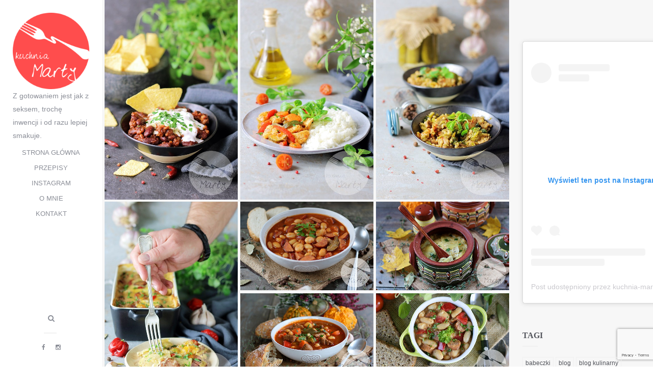

--- FILE ---
content_type: text/html; charset=UTF-8
request_url: https://kuchnia-marty.pl/tag/dania-jednogarnkowe/
body_size: 16780
content:
<!DOCTYPE html>
<html lang="pl-PL">
<head>
    <meta charset="utf-8">
    <title>dania jednogarnkowe - Blog kulinarny - Kuchnia Marty</title>
    <meta name="viewport" content="width=device-width, initial-scale=1.0" />

        <meta name='robots' content='index, follow, max-image-preview:large, max-snippet:-1, max-video-preview:-1' />

	<!-- This site is optimized with the Yoast SEO plugin v20.7 - https://yoast.com/wordpress/plugins/seo/ -->
	<link rel="canonical" href="https://kuchnia-marty.pl/tag/dania-jednogarnkowe/" />
	<meta property="og:locale" content="pl_PL" />
	<meta property="og:type" content="article" />
	<meta property="og:title" content="dania jednogarnkowe - Blog kulinarny - Kuchnia Marty" />
	<meta property="og:url" content="https://kuchnia-marty.pl/tag/dania-jednogarnkowe/" />
	<meta property="og:site_name" content="Blog kulinarny - Kuchnia Marty" />
	<script type="application/ld+json" class="yoast-schema-graph">{"@context":"https://schema.org","@graph":[{"@type":"CollectionPage","@id":"https://kuchnia-marty.pl/tag/dania-jednogarnkowe/","url":"https://kuchnia-marty.pl/tag/dania-jednogarnkowe/","name":"dania jednogarnkowe - Blog kulinarny - Kuchnia Marty","isPartOf":{"@id":"https://kuchnia-marty.pl/#website"},"primaryImageOfPage":{"@id":"https://kuchnia-marty.pl/tag/dania-jednogarnkowe/#primaryimage"},"image":{"@id":"https://kuchnia-marty.pl/tag/dania-jednogarnkowe/#primaryimage"},"thumbnailUrl":"https://kuchnia-marty.pl/wp-content/uploads/2020/11/2285.900.jpg?v=1606488102","breadcrumb":{"@id":"https://kuchnia-marty.pl/tag/dania-jednogarnkowe/#breadcrumb"},"inLanguage":"pl-PL"},{"@type":"ImageObject","inLanguage":"pl-PL","@id":"https://kuchnia-marty.pl/tag/dania-jednogarnkowe/#primaryimage","url":"https://kuchnia-marty.pl/wp-content/uploads/2020/11/2285.900.jpg?v=1606488102","contentUrl":"https://kuchnia-marty.pl/wp-content/uploads/2020/11/2285.900.jpg?v=1606488102","width":600,"height":900,"caption":"Chili con carne"},{"@type":"BreadcrumbList","@id":"https://kuchnia-marty.pl/tag/dania-jednogarnkowe/#breadcrumb","itemListElement":[{"@type":"ListItem","position":1,"name":"Strona główna","item":"https://kuchnia-marty.pl/"},{"@type":"ListItem","position":2,"name":"dania jednogarnkowe"}]},{"@type":"WebSite","@id":"https://kuchnia-marty.pl/#website","url":"https://kuchnia-marty.pl/","name":"Blog kulinarny - Kuchnia Marty","description":"Z gotowaniem jest jak z seksem, trochę inwencji i od razu lepiej smakuje.","publisher":{"@id":"https://kuchnia-marty.pl/#/schema/person/82fb87636686d25340be8a2a96affabc"},"potentialAction":[{"@type":"SearchAction","target":{"@type":"EntryPoint","urlTemplate":"https://kuchnia-marty.pl/?s={search_term_string}"},"query-input":"required name=search_term_string"}],"inLanguage":"pl-PL"},{"@type":["Person","Organization"],"@id":"https://kuchnia-marty.pl/#/schema/person/82fb87636686d25340be8a2a96affabc","name":"Kuchnia Marty","image":{"@type":"ImageObject","inLanguage":"pl-PL","@id":"https://kuchnia-marty.pl/#/schema/person/image/","url":"https://kuchnia-marty.pl/wp-content/uploads/2016/03/km-e1457120973708-1.png","contentUrl":"https://kuchnia-marty.pl/wp-content/uploads/2016/03/km-e1457120973708-1.png","width":200,"height":200,"caption":"Kuchnia Marty"},"logo":{"@id":"https://kuchnia-marty.pl/#/schema/person/image/"},"sameAs":["https://www.kuchnia-marty.pl","https://www.facebook.com/kuchnia.marty","https://www.instagram.com/kuchnia.marty/"]}]}</script>
	<!-- / Yoast SEO plugin. -->


<link rel='dns-prefetch' href='//secure.gravatar.com' />
<link rel='dns-prefetch' href='//v0.wordpress.com' />
<link rel='dns-prefetch' href='//jetpack.wordpress.com' />
<link rel='dns-prefetch' href='//s0.wp.com' />
<link rel='dns-prefetch' href='//public-api.wordpress.com' />
<link rel='dns-prefetch' href='//0.gravatar.com' />
<link rel='dns-prefetch' href='//1.gravatar.com' />
<link rel='dns-prefetch' href='//2.gravatar.com' />
<link rel="alternate" type="application/rss+xml" title="Blog kulinarny - Kuchnia Marty &raquo; Kanał z wpisami" href="https://kuchnia-marty.pl/feed/" />
<link rel="alternate" type="application/rss+xml" title="Blog kulinarny - Kuchnia Marty &raquo; Kanał z komentarzami" href="https://kuchnia-marty.pl/comments/feed/" />
<link rel="alternate" type="application/rss+xml" title="Blog kulinarny - Kuchnia Marty &raquo; Kanał z wpisami otagowanymi jako dania jednogarnkowe" href="https://kuchnia-marty.pl/tag/dania-jednogarnkowe/feed/" />
		<!-- This site uses the Google Analytics by MonsterInsights plugin v8.14.1 - Using Analytics tracking - https://www.monsterinsights.com/ -->
							<script src="//www.googletagmanager.com/gtag/js?id=G-F752X6L18H"  data-cfasync="false" data-wpfc-render="false" type="text/javascript" async></script>
			<script data-cfasync="false" data-wpfc-render="false" type="text/javascript">
				var mi_version = '8.14.1';
				var mi_track_user = true;
				var mi_no_track_reason = '';
				
								var disableStrs = [
										'ga-disable-G-F752X6L18H',
															'ga-disable-UA-722298-12',
									];

				/* Function to detect opted out users */
				function __gtagTrackerIsOptedOut() {
					for (var index = 0; index < disableStrs.length; index++) {
						if (document.cookie.indexOf(disableStrs[index] + '=true') > -1) {
							return true;
						}
					}

					return false;
				}

				/* Disable tracking if the opt-out cookie exists. */
				if (__gtagTrackerIsOptedOut()) {
					for (var index = 0; index < disableStrs.length; index++) {
						window[disableStrs[index]] = true;
					}
				}

				/* Opt-out function */
				function __gtagTrackerOptout() {
					for (var index = 0; index < disableStrs.length; index++) {
						document.cookie = disableStrs[index] + '=true; expires=Thu, 31 Dec 2099 23:59:59 UTC; path=/';
						window[disableStrs[index]] = true;
					}
				}

				if ('undefined' === typeof gaOptout) {
					function gaOptout() {
						__gtagTrackerOptout();
					}
				}
								window.dataLayer = window.dataLayer || [];

				window.MonsterInsightsDualTracker = {
					helpers: {},
					trackers: {},
				};
				if (mi_track_user) {
					function __gtagDataLayer() {
						dataLayer.push(arguments);
					}

					function __gtagTracker(type, name, parameters) {
						if (!parameters) {
							parameters = {};
						}

						if (parameters.send_to) {
							__gtagDataLayer.apply(null, arguments);
							return;
						}

						if (type === 'event') {
														parameters.send_to = monsterinsights_frontend.v4_id;
							var hookName = name;
							if (typeof parameters['event_category'] !== 'undefined') {
								hookName = parameters['event_category'] + ':' + name;
							}

							if (typeof MonsterInsightsDualTracker.trackers[hookName] !== 'undefined') {
								MonsterInsightsDualTracker.trackers[hookName](parameters);
							} else {
								__gtagDataLayer('event', name, parameters);
							}
							
														parameters.send_to = monsterinsights_frontend.ua;
							__gtagDataLayer(type, name, parameters);
													} else {
							__gtagDataLayer.apply(null, arguments);
						}
					}

					__gtagTracker('js', new Date());
					__gtagTracker('set', {
						'developer_id.dZGIzZG': true,
											});
										__gtagTracker('config', 'G-F752X6L18H', {"forceSSL":"true"} );
															__gtagTracker('config', 'UA-722298-12', {"forceSSL":"true"} );
										window.gtag = __gtagTracker;										(function () {
						/* https://developers.google.com/analytics/devguides/collection/analyticsjs/ */
						/* ga and __gaTracker compatibility shim. */
						var noopfn = function () {
							return null;
						};
						var newtracker = function () {
							return new Tracker();
						};
						var Tracker = function () {
							return null;
						};
						var p = Tracker.prototype;
						p.get = noopfn;
						p.set = noopfn;
						p.send = function () {
							var args = Array.prototype.slice.call(arguments);
							args.unshift('send');
							__gaTracker.apply(null, args);
						};
						var __gaTracker = function () {
							var len = arguments.length;
							if (len === 0) {
								return;
							}
							var f = arguments[len - 1];
							if (typeof f !== 'object' || f === null || typeof f.hitCallback !== 'function') {
								if ('send' === arguments[0]) {
									var hitConverted, hitObject = false, action;
									if ('event' === arguments[1]) {
										if ('undefined' !== typeof arguments[3]) {
											hitObject = {
												'eventAction': arguments[3],
												'eventCategory': arguments[2],
												'eventLabel': arguments[4],
												'value': arguments[5] ? arguments[5] : 1,
											}
										}
									}
									if ('pageview' === arguments[1]) {
										if ('undefined' !== typeof arguments[2]) {
											hitObject = {
												'eventAction': 'page_view',
												'page_path': arguments[2],
											}
										}
									}
									if (typeof arguments[2] === 'object') {
										hitObject = arguments[2];
									}
									if (typeof arguments[5] === 'object') {
										Object.assign(hitObject, arguments[5]);
									}
									if ('undefined' !== typeof arguments[1].hitType) {
										hitObject = arguments[1];
										if ('pageview' === hitObject.hitType) {
											hitObject.eventAction = 'page_view';
										}
									}
									if (hitObject) {
										action = 'timing' === arguments[1].hitType ? 'timing_complete' : hitObject.eventAction;
										hitConverted = mapArgs(hitObject);
										__gtagTracker('event', action, hitConverted);
									}
								}
								return;
							}

							function mapArgs(args) {
								var arg, hit = {};
								var gaMap = {
									'eventCategory': 'event_category',
									'eventAction': 'event_action',
									'eventLabel': 'event_label',
									'eventValue': 'event_value',
									'nonInteraction': 'non_interaction',
									'timingCategory': 'event_category',
									'timingVar': 'name',
									'timingValue': 'value',
									'timingLabel': 'event_label',
									'page': 'page_path',
									'location': 'page_location',
									'title': 'page_title',
								};
								for (arg in args) {
																		if (!(!args.hasOwnProperty(arg) || !gaMap.hasOwnProperty(arg))) {
										hit[gaMap[arg]] = args[arg];
									} else {
										hit[arg] = args[arg];
									}
								}
								return hit;
							}

							try {
								f.hitCallback();
							} catch (ex) {
							}
						};
						__gaTracker.create = newtracker;
						__gaTracker.getByName = newtracker;
						__gaTracker.getAll = function () {
							return [];
						};
						__gaTracker.remove = noopfn;
						__gaTracker.loaded = true;
						window['__gaTracker'] = __gaTracker;
					})();
									} else {
										console.log("");
					(function () {
						function __gtagTracker() {
							return null;
						}

						window['__gtagTracker'] = __gtagTracker;
						window['gtag'] = __gtagTracker;
					})();
									}
			</script>
				<!-- / Google Analytics by MonsterInsights -->
		<script type="text/javascript">
window._wpemojiSettings = {"baseUrl":"https:\/\/s.w.org\/images\/core\/emoji\/14.0.0\/72x72\/","ext":".png","svgUrl":"https:\/\/s.w.org\/images\/core\/emoji\/14.0.0\/svg\/","svgExt":".svg","source":{"concatemoji":"https:\/\/kuchnia-marty.pl\/wp-includes\/js\/wp-emoji-release.min.js?ver=6.2.8"}};
/*! This file is auto-generated */
!function(e,a,t){var n,r,o,i=a.createElement("canvas"),p=i.getContext&&i.getContext("2d");function s(e,t){p.clearRect(0,0,i.width,i.height),p.fillText(e,0,0);e=i.toDataURL();return p.clearRect(0,0,i.width,i.height),p.fillText(t,0,0),e===i.toDataURL()}function c(e){var t=a.createElement("script");t.src=e,t.defer=t.type="text/javascript",a.getElementsByTagName("head")[0].appendChild(t)}for(o=Array("flag","emoji"),t.supports={everything:!0,everythingExceptFlag:!0},r=0;r<o.length;r++)t.supports[o[r]]=function(e){if(p&&p.fillText)switch(p.textBaseline="top",p.font="600 32px Arial",e){case"flag":return s("\ud83c\udff3\ufe0f\u200d\u26a7\ufe0f","\ud83c\udff3\ufe0f\u200b\u26a7\ufe0f")?!1:!s("\ud83c\uddfa\ud83c\uddf3","\ud83c\uddfa\u200b\ud83c\uddf3")&&!s("\ud83c\udff4\udb40\udc67\udb40\udc62\udb40\udc65\udb40\udc6e\udb40\udc67\udb40\udc7f","\ud83c\udff4\u200b\udb40\udc67\u200b\udb40\udc62\u200b\udb40\udc65\u200b\udb40\udc6e\u200b\udb40\udc67\u200b\udb40\udc7f");case"emoji":return!s("\ud83e\udef1\ud83c\udffb\u200d\ud83e\udef2\ud83c\udfff","\ud83e\udef1\ud83c\udffb\u200b\ud83e\udef2\ud83c\udfff")}return!1}(o[r]),t.supports.everything=t.supports.everything&&t.supports[o[r]],"flag"!==o[r]&&(t.supports.everythingExceptFlag=t.supports.everythingExceptFlag&&t.supports[o[r]]);t.supports.everythingExceptFlag=t.supports.everythingExceptFlag&&!t.supports.flag,t.DOMReady=!1,t.readyCallback=function(){t.DOMReady=!0},t.supports.everything||(n=function(){t.readyCallback()},a.addEventListener?(a.addEventListener("DOMContentLoaded",n,!1),e.addEventListener("load",n,!1)):(e.attachEvent("onload",n),a.attachEvent("onreadystatechange",function(){"complete"===a.readyState&&t.readyCallback()})),(e=t.source||{}).concatemoji?c(e.concatemoji):e.wpemoji&&e.twemoji&&(c(e.twemoji),c(e.wpemoji)))}(window,document,window._wpemojiSettings);
</script>
<style type="text/css">
img.wp-smiley,
img.emoji {
	display: inline !important;
	border: none !important;
	box-shadow: none !important;
	height: 1em !important;
	width: 1em !important;
	margin: 0 0.07em !important;
	vertical-align: -0.1em !important;
	background: none !important;
	padding: 0 !important;
}
</style>
	<link rel="stylesheet" href="https://kuchnia-marty.pl/wp-content/cache/minify/a5ff7.css" media="all" />

<style id='wp-block-library-inline-css' type='text/css'>
.has-text-align-justify{text-align:justify;}
</style>
<link rel="stylesheet" href="https://kuchnia-marty.pl/wp-content/cache/minify/552e1.css" media="all" />




<style id='global-styles-inline-css' type='text/css'>
body{--wp--preset--color--black: #000000;--wp--preset--color--cyan-bluish-gray: #abb8c3;--wp--preset--color--white: #ffffff;--wp--preset--color--pale-pink: #f78da7;--wp--preset--color--vivid-red: #cf2e2e;--wp--preset--color--luminous-vivid-orange: #ff6900;--wp--preset--color--luminous-vivid-amber: #fcb900;--wp--preset--color--light-green-cyan: #7bdcb5;--wp--preset--color--vivid-green-cyan: #00d084;--wp--preset--color--pale-cyan-blue: #8ed1fc;--wp--preset--color--vivid-cyan-blue: #0693e3;--wp--preset--color--vivid-purple: #9b51e0;--wp--preset--gradient--vivid-cyan-blue-to-vivid-purple: linear-gradient(135deg,rgba(6,147,227,1) 0%,rgb(155,81,224) 100%);--wp--preset--gradient--light-green-cyan-to-vivid-green-cyan: linear-gradient(135deg,rgb(122,220,180) 0%,rgb(0,208,130) 100%);--wp--preset--gradient--luminous-vivid-amber-to-luminous-vivid-orange: linear-gradient(135deg,rgba(252,185,0,1) 0%,rgba(255,105,0,1) 100%);--wp--preset--gradient--luminous-vivid-orange-to-vivid-red: linear-gradient(135deg,rgba(255,105,0,1) 0%,rgb(207,46,46) 100%);--wp--preset--gradient--very-light-gray-to-cyan-bluish-gray: linear-gradient(135deg,rgb(238,238,238) 0%,rgb(169,184,195) 100%);--wp--preset--gradient--cool-to-warm-spectrum: linear-gradient(135deg,rgb(74,234,220) 0%,rgb(151,120,209) 20%,rgb(207,42,186) 40%,rgb(238,44,130) 60%,rgb(251,105,98) 80%,rgb(254,248,76) 100%);--wp--preset--gradient--blush-light-purple: linear-gradient(135deg,rgb(255,206,236) 0%,rgb(152,150,240) 100%);--wp--preset--gradient--blush-bordeaux: linear-gradient(135deg,rgb(254,205,165) 0%,rgb(254,45,45) 50%,rgb(107,0,62) 100%);--wp--preset--gradient--luminous-dusk: linear-gradient(135deg,rgb(255,203,112) 0%,rgb(199,81,192) 50%,rgb(65,88,208) 100%);--wp--preset--gradient--pale-ocean: linear-gradient(135deg,rgb(255,245,203) 0%,rgb(182,227,212) 50%,rgb(51,167,181) 100%);--wp--preset--gradient--electric-grass: linear-gradient(135deg,rgb(202,248,128) 0%,rgb(113,206,126) 100%);--wp--preset--gradient--midnight: linear-gradient(135deg,rgb(2,3,129) 0%,rgb(40,116,252) 100%);--wp--preset--duotone--dark-grayscale: url('#wp-duotone-dark-grayscale');--wp--preset--duotone--grayscale: url('#wp-duotone-grayscale');--wp--preset--duotone--purple-yellow: url('#wp-duotone-purple-yellow');--wp--preset--duotone--blue-red: url('#wp-duotone-blue-red');--wp--preset--duotone--midnight: url('#wp-duotone-midnight');--wp--preset--duotone--magenta-yellow: url('#wp-duotone-magenta-yellow');--wp--preset--duotone--purple-green: url('#wp-duotone-purple-green');--wp--preset--duotone--blue-orange: url('#wp-duotone-blue-orange');--wp--preset--font-size--small: 13px;--wp--preset--font-size--medium: 20px;--wp--preset--font-size--large: 36px;--wp--preset--font-size--x-large: 42px;--wp--preset--spacing--20: 0.44rem;--wp--preset--spacing--30: 0.67rem;--wp--preset--spacing--40: 1rem;--wp--preset--spacing--50: 1.5rem;--wp--preset--spacing--60: 2.25rem;--wp--preset--spacing--70: 3.38rem;--wp--preset--spacing--80: 5.06rem;--wp--preset--shadow--natural: 6px 6px 9px rgba(0, 0, 0, 0.2);--wp--preset--shadow--deep: 12px 12px 50px rgba(0, 0, 0, 0.4);--wp--preset--shadow--sharp: 6px 6px 0px rgba(0, 0, 0, 0.2);--wp--preset--shadow--outlined: 6px 6px 0px -3px rgba(255, 255, 255, 1), 6px 6px rgba(0, 0, 0, 1);--wp--preset--shadow--crisp: 6px 6px 0px rgba(0, 0, 0, 1);}:where(.is-layout-flex){gap: 0.5em;}body .is-layout-flow > .alignleft{float: left;margin-inline-start: 0;margin-inline-end: 2em;}body .is-layout-flow > .alignright{float: right;margin-inline-start: 2em;margin-inline-end: 0;}body .is-layout-flow > .aligncenter{margin-left: auto !important;margin-right: auto !important;}body .is-layout-constrained > .alignleft{float: left;margin-inline-start: 0;margin-inline-end: 2em;}body .is-layout-constrained > .alignright{float: right;margin-inline-start: 2em;margin-inline-end: 0;}body .is-layout-constrained > .aligncenter{margin-left: auto !important;margin-right: auto !important;}body .is-layout-constrained > :where(:not(.alignleft):not(.alignright):not(.alignfull)){max-width: var(--wp--style--global--content-size);margin-left: auto !important;margin-right: auto !important;}body .is-layout-constrained > .alignwide{max-width: var(--wp--style--global--wide-size);}body .is-layout-flex{display: flex;}body .is-layout-flex{flex-wrap: wrap;align-items: center;}body .is-layout-flex > *{margin: 0;}:where(.wp-block-columns.is-layout-flex){gap: 2em;}.has-black-color{color: var(--wp--preset--color--black) !important;}.has-cyan-bluish-gray-color{color: var(--wp--preset--color--cyan-bluish-gray) !important;}.has-white-color{color: var(--wp--preset--color--white) !important;}.has-pale-pink-color{color: var(--wp--preset--color--pale-pink) !important;}.has-vivid-red-color{color: var(--wp--preset--color--vivid-red) !important;}.has-luminous-vivid-orange-color{color: var(--wp--preset--color--luminous-vivid-orange) !important;}.has-luminous-vivid-amber-color{color: var(--wp--preset--color--luminous-vivid-amber) !important;}.has-light-green-cyan-color{color: var(--wp--preset--color--light-green-cyan) !important;}.has-vivid-green-cyan-color{color: var(--wp--preset--color--vivid-green-cyan) !important;}.has-pale-cyan-blue-color{color: var(--wp--preset--color--pale-cyan-blue) !important;}.has-vivid-cyan-blue-color{color: var(--wp--preset--color--vivid-cyan-blue) !important;}.has-vivid-purple-color{color: var(--wp--preset--color--vivid-purple) !important;}.has-black-background-color{background-color: var(--wp--preset--color--black) !important;}.has-cyan-bluish-gray-background-color{background-color: var(--wp--preset--color--cyan-bluish-gray) !important;}.has-white-background-color{background-color: var(--wp--preset--color--white) !important;}.has-pale-pink-background-color{background-color: var(--wp--preset--color--pale-pink) !important;}.has-vivid-red-background-color{background-color: var(--wp--preset--color--vivid-red) !important;}.has-luminous-vivid-orange-background-color{background-color: var(--wp--preset--color--luminous-vivid-orange) !important;}.has-luminous-vivid-amber-background-color{background-color: var(--wp--preset--color--luminous-vivid-amber) !important;}.has-light-green-cyan-background-color{background-color: var(--wp--preset--color--light-green-cyan) !important;}.has-vivid-green-cyan-background-color{background-color: var(--wp--preset--color--vivid-green-cyan) !important;}.has-pale-cyan-blue-background-color{background-color: var(--wp--preset--color--pale-cyan-blue) !important;}.has-vivid-cyan-blue-background-color{background-color: var(--wp--preset--color--vivid-cyan-blue) !important;}.has-vivid-purple-background-color{background-color: var(--wp--preset--color--vivid-purple) !important;}.has-black-border-color{border-color: var(--wp--preset--color--black) !important;}.has-cyan-bluish-gray-border-color{border-color: var(--wp--preset--color--cyan-bluish-gray) !important;}.has-white-border-color{border-color: var(--wp--preset--color--white) !important;}.has-pale-pink-border-color{border-color: var(--wp--preset--color--pale-pink) !important;}.has-vivid-red-border-color{border-color: var(--wp--preset--color--vivid-red) !important;}.has-luminous-vivid-orange-border-color{border-color: var(--wp--preset--color--luminous-vivid-orange) !important;}.has-luminous-vivid-amber-border-color{border-color: var(--wp--preset--color--luminous-vivid-amber) !important;}.has-light-green-cyan-border-color{border-color: var(--wp--preset--color--light-green-cyan) !important;}.has-vivid-green-cyan-border-color{border-color: var(--wp--preset--color--vivid-green-cyan) !important;}.has-pale-cyan-blue-border-color{border-color: var(--wp--preset--color--pale-cyan-blue) !important;}.has-vivid-cyan-blue-border-color{border-color: var(--wp--preset--color--vivid-cyan-blue) !important;}.has-vivid-purple-border-color{border-color: var(--wp--preset--color--vivid-purple) !important;}.has-vivid-cyan-blue-to-vivid-purple-gradient-background{background: var(--wp--preset--gradient--vivid-cyan-blue-to-vivid-purple) !important;}.has-light-green-cyan-to-vivid-green-cyan-gradient-background{background: var(--wp--preset--gradient--light-green-cyan-to-vivid-green-cyan) !important;}.has-luminous-vivid-amber-to-luminous-vivid-orange-gradient-background{background: var(--wp--preset--gradient--luminous-vivid-amber-to-luminous-vivid-orange) !important;}.has-luminous-vivid-orange-to-vivid-red-gradient-background{background: var(--wp--preset--gradient--luminous-vivid-orange-to-vivid-red) !important;}.has-very-light-gray-to-cyan-bluish-gray-gradient-background{background: var(--wp--preset--gradient--very-light-gray-to-cyan-bluish-gray) !important;}.has-cool-to-warm-spectrum-gradient-background{background: var(--wp--preset--gradient--cool-to-warm-spectrum) !important;}.has-blush-light-purple-gradient-background{background: var(--wp--preset--gradient--blush-light-purple) !important;}.has-blush-bordeaux-gradient-background{background: var(--wp--preset--gradient--blush-bordeaux) !important;}.has-luminous-dusk-gradient-background{background: var(--wp--preset--gradient--luminous-dusk) !important;}.has-pale-ocean-gradient-background{background: var(--wp--preset--gradient--pale-ocean) !important;}.has-electric-grass-gradient-background{background: var(--wp--preset--gradient--electric-grass) !important;}.has-midnight-gradient-background{background: var(--wp--preset--gradient--midnight) !important;}.has-small-font-size{font-size: var(--wp--preset--font-size--small) !important;}.has-medium-font-size{font-size: var(--wp--preset--font-size--medium) !important;}.has-large-font-size{font-size: var(--wp--preset--font-size--large) !important;}.has-x-large-font-size{font-size: var(--wp--preset--font-size--x-large) !important;}
.wp-block-navigation a:where(:not(.wp-element-button)){color: inherit;}
:where(.wp-block-columns.is-layout-flex){gap: 2em;}
.wp-block-pullquote{font-size: 1.5em;line-height: 1.6;}
</style>
<link rel="stylesheet" href="https://kuchnia-marty.pl/wp-content/cache/minify/815dd.css" media="all" />





<script  src="https://kuchnia-marty.pl/wp-content/cache/minify/c4d91.js"></script>

<script data-cfasync="false" data-wpfc-render="false" type="text/javascript" id='monsterinsights-frontend-script-js-extra'>/* <![CDATA[ */
var monsterinsights_frontend = {"js_events_tracking":"true","download_extensions":"doc,pdf,ppt,zip,xls,docx,pptx,xlsx","inbound_paths":"[]","home_url":"https:\/\/kuchnia-marty.pl","hash_tracking":"false","ua":"UA-722298-12","v4_id":"G-F752X6L18H"};/* ]]> */
</script>
<script  src="https://kuchnia-marty.pl/wp-content/cache/minify/4f97f.js"></script>






<script type='text/javascript' id='responsive-lightbox-js-before'>
var rlArgs = {"script":"swipebox","selector":"lightbox","customEvents":"","activeGalleries":true,"animation":true,"hideCloseButtonOnMobile":false,"removeBarsOnMobile":false,"hideBars":true,"hideBarsDelay":5000,"videoMaxWidth":1080,"useSVG":true,"loopAtEnd":false,"woocommerce_gallery":false,"ajaxurl":"https:\/\/kuchnia-marty.pl\/wp-admin\/admin-ajax.php","nonce":"247f4f87d2","preview":false,"postId":28816,"scriptExtension":false};
</script>
<script  src="https://kuchnia-marty.pl/wp-content/cache/minify/e7144.js"></script>





<link rel="https://api.w.org/" href="https://kuchnia-marty.pl/wp-json/" /><link rel="alternate" type="application/json" href="https://kuchnia-marty.pl/wp-json/wp/v2/tags/1987" /><link rel="EditURI" type="application/rsd+xml" title="RSD" href="https://kuchnia-marty.pl/xmlrpc.php?rsd" />
<link rel="wlwmanifest" type="application/wlwmanifest+xml" href="https://kuchnia-marty.pl/wp-includes/wlwmanifest.xml" />
<meta name="generator" content="WordPress 6.2.8" />
<!-- Markup (JSON-LD) structured in schema.org ver.4.2.1 START -->
<script type="application/ld+json">
{
    "@context": "http://schema.org",
    "@type": "SiteNavigationElement",
    "name": [
        "Strona główna",
        "Przepisy",
        "Śniadanie",
        "Przystawka",
        "Obiad",
        "Deser",
        "Przetwory",
        "Grill",
        "Makarony",
        "Zupa",
        "Sałatka",
        "Inne",
        "Instagram",
        "O mnie",
        "Kontakt"
    ],
    "url": [
        "https://kuchnia-marty.pl/",
        "https://kuchnia-marty.pl/przepis/",
        "https://kuchnia-marty.pl/przepis/sniadanie/",
        "https://kuchnia-marty.pl/przepis/przystawke/",
        "https://kuchnia-marty.pl/przepis/obiad/",
        "https://kuchnia-marty.pl/przepis/deser/",
        "https://kuchnia-marty.pl/przepis/przetwory/",
        "https://kuchnia-marty.pl/przepis/grill/",
        "https://kuchnia-marty.pl/przepis/makaron/",
        "https://kuchnia-marty.pl/przepis/zupe/",
        "https://kuchnia-marty.pl/przepis/salatka/",
        "https://kuchnia-marty.pl/przepis/inne/",
        "https://kuchnia-marty.pl/instagram/",
        "https://kuchnia-marty.pl/o-mnie/",
        "https://kuchnia-marty.pl/kontakt/"
    ]
}
</script>
<!-- Markup (JSON-LD) structured in schema.org END -->
<style type="text/css" id="wp-custom-css">body {
	font-display: fallback;
}</style>
</head>

<body data-rsssl=1 class="archive tag tag-dania-jednogarnkowe tag-1987 bh-sidebar-right-active bh-isblog bh-isblog-masonry-featured">

    
    <div class="bh-header">

        <div class="bh-header-close" data-uk-toggle="{target: 'body', cls:'bh-header-open'}">
            <span class="bh-header-close-top"></span>
            <span class="bh-header-close-left"></span>
            <span class="bh-header-close-right"></span>
            <span class="bh-header-close-bottom"></span>
        </div>

        <div class="bh-header-wrapper">


            <a class="bh-logo" href="https://kuchnia-marty.pl">
                <img src="https://kuchnia-marty.pl/wp-content/uploads/2016/03/km-e1457120973708-1.png" alt="Logo">
            </a>	

	    <span class="description">Z gotowaniem jest jak z seksem, trochę inwencji i od razu lepiej smakuje.</span>					

            <nav class="bh-navbar uk-navbar uk-hidden-small">

                                    <ul id="menu-menu-1" class="uk-navbar-nav"><li id="menu-item-88" class="menu-item menu-item-type-custom menu-item-object-custom menu-item-home menu-item-88"><a title="Strona główna" href="https://kuchnia-marty.pl/">Strona główna</a></li>
<li id="menu-item-78" class="menu-item menu-item-type-taxonomy menu-item-object-category menu-item-has-children menu-item-78 uk-parent" data-uk-dropdown><a title="Przepisy" href="https://kuchnia-marty.pl/przepis/">Przepisy</a>
<div class="uk-dropdown uk-dropdown-navbar">
<ul role="menu" class="uk-nav uk-nav-navbar">
	<li id="menu-item-74" class="menu-item menu-item-type-taxonomy menu-item-object-category menu-item-74"><a title="Śniadanie" href="https://kuchnia-marty.pl/przepis/sniadanie/">Śniadanie</a></li>
	<li id="menu-item-72" class="menu-item menu-item-type-taxonomy menu-item-object-category menu-item-72"><a title="Przystawka" href="https://kuchnia-marty.pl/przepis/przystawke/">Przystawka</a></li>
	<li id="menu-item-73" class="menu-item menu-item-type-taxonomy menu-item-object-category menu-item-73"><a title="Obiad" href="https://kuchnia-marty.pl/przepis/obiad/">Obiad</a></li>
	<li id="menu-item-71" class="menu-item menu-item-type-taxonomy menu-item-object-category menu-item-71"><a title="Deser" href="https://kuchnia-marty.pl/przepis/deser/">Deser</a></li>
	<li id="menu-item-80" class="menu-item menu-item-type-taxonomy menu-item-object-category menu-item-80"><a title="Przetwory" href="https://kuchnia-marty.pl/przepis/przetwory/">Przetwory</a></li>
	<li id="menu-item-26506" class="menu-item menu-item-type-taxonomy menu-item-object-category menu-item-26506"><a title="Grill" href="https://kuchnia-marty.pl/przepis/grill/">Grill</a></li>
	<li id="menu-item-26507" class="menu-item menu-item-type-taxonomy menu-item-object-category menu-item-26507"><a title="Makarony" href="https://kuchnia-marty.pl/przepis/makaron/">Makarony</a></li>
	<li id="menu-item-26508" class="menu-item menu-item-type-taxonomy menu-item-object-category menu-item-26508"><a title="Zupa" href="https://kuchnia-marty.pl/przepis/zupe/">Zupa</a></li>
	<li id="menu-item-26543" class="menu-item menu-item-type-taxonomy menu-item-object-category menu-item-26543"><a title="Sałatka" href="https://kuchnia-marty.pl/przepis/salatka/">Sałatka</a></li>
	<li id="menu-item-1604" class="menu-item menu-item-type-taxonomy menu-item-object-category menu-item-1604"><a title="Inne" href="https://kuchnia-marty.pl/przepis/inne/">Inne</a></li>

</ul></div></li>
<li id="menu-item-26487" class="menu-item menu-item-type-post_type menu-item-object-page menu-item-26487"><a title="Instagram" href="https://kuchnia-marty.pl/instagram/">Instagram</a></li>
<li id="menu-item-37" class="menu-item menu-item-type-post_type menu-item-object-page menu-item-37"><a title="O mnie" href="https://kuchnia-marty.pl/o-mnie/">O mnie</a></li>
<li id="menu-item-32" class="menu-item menu-item-type-post_type menu-item-object-page menu-item-32"><a title="Kontakt" href="https://kuchnia-marty.pl/kontakt/">Kontakt</a></li>
</ul>                
            </nav>

            <nav class="bh-navbar uk-navbar uk-visible-small">

                                    <ul id="menu-menu-2" class="uk-navbar-nav"><li class="menu-item menu-item-type-custom menu-item-object-custom menu-item-home menu-item-88"><a title="Strona główna" href="https://kuchnia-marty.pl/">Strona główna</a></li>
<li class="menu-item menu-item-type-taxonomy menu-item-object-category menu-item-has-children menu-item-78 uk-parent"><a title="Przepisy" href="https://kuchnia-marty.pl/przepis/">Przepisy</a>
<ul role="menu" class="uk-nav-sub">
	<li class="menu-item menu-item-type-taxonomy menu-item-object-category menu-item-74"><a title="Śniadanie" href="https://kuchnia-marty.pl/przepis/sniadanie/">Śniadanie</a></li>
	<li class="menu-item menu-item-type-taxonomy menu-item-object-category menu-item-72"><a title="Przystawka" href="https://kuchnia-marty.pl/przepis/przystawke/">Przystawka</a></li>
	<li class="menu-item menu-item-type-taxonomy menu-item-object-category menu-item-73"><a title="Obiad" href="https://kuchnia-marty.pl/przepis/obiad/">Obiad</a></li>
	<li class="menu-item menu-item-type-taxonomy menu-item-object-category menu-item-71"><a title="Deser" href="https://kuchnia-marty.pl/przepis/deser/">Deser</a></li>
	<li class="menu-item menu-item-type-taxonomy menu-item-object-category menu-item-80"><a title="Przetwory" href="https://kuchnia-marty.pl/przepis/przetwory/">Przetwory</a></li>
	<li class="menu-item menu-item-type-taxonomy menu-item-object-category menu-item-26506"><a title="Grill" href="https://kuchnia-marty.pl/przepis/grill/">Grill</a></li>
	<li class="menu-item menu-item-type-taxonomy menu-item-object-category menu-item-26507"><a title="Makarony" href="https://kuchnia-marty.pl/przepis/makaron/">Makarony</a></li>
	<li class="menu-item menu-item-type-taxonomy menu-item-object-category menu-item-26508"><a title="Zupa" href="https://kuchnia-marty.pl/przepis/zupe/">Zupa</a></li>
	<li class="menu-item menu-item-type-taxonomy menu-item-object-category menu-item-26543"><a title="Sałatka" href="https://kuchnia-marty.pl/przepis/salatka/">Sałatka</a></li>
	<li class="menu-item menu-item-type-taxonomy menu-item-object-category menu-item-1604"><a title="Inne" href="https://kuchnia-marty.pl/przepis/inne/">Inne</a></li>

</ul></li>
<li class="menu-item menu-item-type-post_type menu-item-object-page menu-item-26487"><a title="Instagram" href="https://kuchnia-marty.pl/instagram/">Instagram</a></li>
<li class="menu-item menu-item-type-post_type menu-item-object-page menu-item-37"><a title="O mnie" href="https://kuchnia-marty.pl/o-mnie/">O mnie</a></li>
<li class="menu-item menu-item-type-post_type menu-item-object-page menu-item-32"><a title="Kontakt" href="https://kuchnia-marty.pl/kontakt/">Kontakt</a></li>
</ul>                
            </nav>

                        <div class="bh-search uk-visible-large">
                <a class="bh-search-close" data-uk-toggle="{target: 'body', cls:'bh-search-open'}"></a>

                <form class="bh-search-form" autocomplete="off" method="get" id="searchform-navbar" action="https://kuchnia-marty.pl/">
                    <input class="bh-search-input" type="search" value="" name="s" id="search-navbar" placeholder="Szukaj &hellip;" />
                    <div class="bh-search-border"></div>
                    <button class="bh-search-submit uk-hidden" type="submit" id="searchsubmit-navbar"></button>
                </form>

                <svg class="bh-search-background" version="1.1" width="100%" height="100%">
                    <g>
                        <circle cx="0" cy="0" r="1105.861655000299"></circle>
                    </g>
                </svg>
            </div>
            
                        <div class="bh-toolbar-bottom">

                                <a href="#" class="bh-search-toggle uk-visible-large"><i class="uk-icon-search"></i></a>
                
                <form class="bh-mobile-search-form uk-hidden-large" autocomplete="off" method="get" id="searchform-mobile" action="https://kuchnia-marty.pl/">
                    <input class="bh-search-input" type="search" value="" name="s" id="search-mobile" placeholder="Szukaj &hellip;" />
                    <button class="bh-search-submit uk-hidden" type="submit" id="searchsubmit-mobile"></button>
                </form>

                                <ul class="bh-social-icons uk-subnav uk-margin-bottom-remove uk-flex uk-flex-center">

                                        <li><a href="http://www.facebook.com/kuchnia.marty" data-uk-tooltip="{offset: 10}" title="Śledź mnie na Facebook"><i class="uk-icon-facebook"></i></a></li>
                    
                    
                    
                                        <li><a href="http://www.instagram.com/kuchnia.marty" data-uk-tooltip="{offset: 10}" title="Śledź mnie na Instagramie"><i class="uk-icon-instagram"></i></a></li>
                    
                    
                    
                    
                    
                    
                </ul>
                
            </div>
            
        </div>

    </div>

    <div class="bh-wrapper">

        <main class="bh-main">

                        <div class="uk-grid" data-uk-grid-margin data-uk-grid-match>

                <div class="uk-width-medium-2-3 uk-width-xlarge-3-4">

                                        <div id="bh-content" class="uk-grid-width-small-1-2 uk-grid-width-xlarge-1-3" data-masonry>

                    
            
                    
                        
                    
<article class="uk-article post-28816 post type-post status-publish format-standard has-post-thumbnail placeholder-for-hentry category-obiad category-przepis category-przystawke tag-chili tag-chili-con-carne tag-dania-jednogarnkowe tag-kuchnia-meksykanska tag-kuchnia-teksanska tag-kuchnie-swiata tag-pomysl-na tag-prosty-obiad tag-przekaska-na-cieplo tag-szybki-obiad tag-tani-obiad tag-wolowina tag-wolowina-z-chili" id="post-28816">

    <div class="uk-overlay uk-overlay-hover bh-overlay-featured">

        
                    <img width="600" height="900" src="https://kuchnia-marty.pl/wp-content/uploads/2020/11/2285.900.jpg?v=1606488102" class="attachment-full size-full wp-post-image" alt="Chili con carne" decoding="async" srcset="https://kuchnia-marty.pl/wp-content/uploads/2020/11/2285.900.jpg?v=1606488102 600w, https://kuchnia-marty.pl/wp-content/uploads/2020/11/2285.900-200x300.jpg?v=1606488102 200w" sizes="(max-width: 600px) 100vw, 600px" data-attachment-id="28818" data-permalink="https://kuchnia-marty.pl/chili-con-carne/2285-900/" data-orig-file="https://kuchnia-marty.pl/wp-content/uploads/2020/11/2285.900.jpg?v=1606488102" data-orig-size="600,900" data-comments-opened="0" data-image-meta="{&quot;aperture&quot;:&quot;2.8&quot;,&quot;credit&quot;:&quot;BABACZYK&quot;,&quot;camera&quot;:&quot;Canon EOS 760D&quot;,&quot;caption&quot;:&quot;&quot;,&quot;created_timestamp&quot;:&quot;1606048973&quot;,&quot;copyright&quot;:&quot;&quot;,&quot;focal_length&quot;:&quot;50&quot;,&quot;iso&quot;:&quot;100&quot;,&quot;shutter_speed&quot;:&quot;0.008&quot;,&quot;title&quot;:&quot;&quot;,&quot;orientation&quot;:&quot;0&quot;}" data-image-title="Chili con carne" data-image-description="&lt;p&gt;Chili con carne&lt;/p&gt;
" data-image-caption="" data-medium-file="https://kuchnia-marty.pl/wp-content/uploads/2020/11/2285.900-200x300.jpg?v=1606488102" data-large-file="https://kuchnia-marty.pl/wp-content/uploads/2020/11/2285.900.jpg?v=1606488102" title="Chili con carne" />        
        
        <div class="uk-overlay-panel uk-overlay-fade uk-overlay-background">
            <div>
                                <div class="bh-overlay-featured-date"><span>27 / lis / 2020</span></div>
                                <a class="bh-overlay-featured-headline" href="https://kuchnia-marty.pl/chili-con-carne/">
                    <h2 class="uk-margin-remove">Chili con carne</h2>
                </a>
            </div>
        </div>

        <div class="bh-overlay-featured-more uk-clearfix">
            <div class="uk-grid uk-grid-collapse">
                <div class="uk-width-1-2">
                    <a class="bh-article-link" href="https://kuchnia-marty.pl/chili-con-carne/" title="Chili con carne">Czytaj dalej</a>
                </div>

                                <div class="uk-width-1-2">
                    <div class="bh-article-category uk-text-right uk-text-truncate">
                        <a href="https://kuchnia-marty.pl/przepis/obiad/" rel="category tag">Obiad</a> / <a href="https://kuchnia-marty.pl/przepis/" rel="category tag">Przepisy</a> / <a href="https://kuchnia-marty.pl/przepis/przystawke/" rel="category tag">Przystawka</a>                    </div>
                </div>
                            </div>
        </div>

        <div class="bh-article-sticky-badge"><i class="uk-icon-thumb-tack"></i></div>

    </div>

</article>
<article class="uk-article post-28448 post type-post status-publish format-standard has-post-thumbnail placeholder-for-hentry category-bez-kategorii tag-blog tag-blog-kulinarny tag-cukinia tag-dania-jednogarnkowe tag-filet-z-kurczaka tag-fit tag-kuchnia-marty-pl tag-kurczak tag-kurczak-w-sosie-pomidorowym tag-kurczak-z-warzywami tag-kurczak-z-warzywami-w-sosie-pomidorowym tag-papryka tag-piers-z-kurczaka tag-pomysl-na-prosty-obiad tag-prosty-obiad tag-sos-z-kurczaka tag-szybki tag-szybki-obiad tag-tani-obiad tag-warzywa tag-zdrowy-obiad" id="post-28448">

    <div class="uk-overlay uk-overlay-hover bh-overlay-featured">

        
                    <img width="600" height="900" src="https://kuchnia-marty.pl/wp-content/uploads/2020/02/4814.jpg?v=1581071036" class="attachment-full size-full wp-post-image" alt="Kurczak z warzywami w sosie pomidorowym" decoding="async" loading="lazy" srcset="https://kuchnia-marty.pl/wp-content/uploads/2020/02/4814.jpg?v=1581071036 600w, https://kuchnia-marty.pl/wp-content/uploads/2020/02/4814-200x300.jpg?v=1581071036 200w" sizes="(max-width: 600px) 100vw, 600px" data-attachment-id="28452" data-permalink="https://kuchnia-marty.pl/kurczak-z-warzywami-w-sosie-pomidorowym/4814-2/" data-orig-file="https://kuchnia-marty.pl/wp-content/uploads/2020/02/4814.jpg?v=1581071036" data-orig-size="600,900" data-comments-opened="0" data-image-meta="{&quot;aperture&quot;:&quot;3.5&quot;,&quot;credit&quot;:&quot;BABACZYK&quot;,&quot;camera&quot;:&quot;Canon EOS 760D&quot;,&quot;caption&quot;:&quot;&quot;,&quot;created_timestamp&quot;:&quot;1580576810&quot;,&quot;copyright&quot;:&quot;&quot;,&quot;focal_length&quot;:&quot;50&quot;,&quot;iso&quot;:&quot;200&quot;,&quot;shutter_speed&quot;:&quot;0.008&quot;,&quot;title&quot;:&quot;&quot;,&quot;orientation&quot;:&quot;0&quot;}" data-image-title="Kurczak z warzywami w sosie pomidorowym" data-image-description="&lt;p&gt;Kurczak z warzywami w sosie pomidorowym&lt;/p&gt;
" data-image-caption="" data-medium-file="https://kuchnia-marty.pl/wp-content/uploads/2020/02/4814-200x300.jpg?v=1581071036" data-large-file="https://kuchnia-marty.pl/wp-content/uploads/2020/02/4814.jpg?v=1581071036" title="Kurczak z warzywami w sosie pomidorowym" />        
        
        <div class="uk-overlay-panel uk-overlay-fade uk-overlay-background">
            <div>
                                <div class="bh-overlay-featured-date"><span>07 / lut / 2020</span></div>
                                <a class="bh-overlay-featured-headline" href="https://kuchnia-marty.pl/kurczak-z-warzywami-w-sosie-pomidorowym/">
                    <h2 class="uk-margin-remove">Kurczak z warzywami w sosie pomidorowym</h2>
                </a>
            </div>
        </div>

        <div class="bh-overlay-featured-more uk-clearfix">
            <div class="uk-grid uk-grid-collapse">
                <div class="uk-width-1-2">
                    <a class="bh-article-link" href="https://kuchnia-marty.pl/kurczak-z-warzywami-w-sosie-pomidorowym/" title="Kurczak z warzywami w sosie pomidorowym">Czytaj dalej</a>
                </div>

                                <div class="uk-width-1-2">
                    <div class="bh-article-category uk-text-right uk-text-truncate">
                        <a href="https://kuchnia-marty.pl/bez-kategorii/" rel="category tag">Bez kategorii</a>                    </div>
                </div>
                            </div>
        </div>

        <div class="bh-article-sticky-badge"><i class="uk-icon-thumb-tack"></i></div>

    </div>

</article>
<article class="uk-article post-28353 post type-post status-publish format-standard has-post-thumbnail placeholder-for-hentry category-obiad category-przepis tag-blog tag-blog-kulinarny tag-dania-jednogarnkowe tag-fit tag-kaszotto tag-kaszotto-z-kapusta tag-kaszotto-z-kurczakiem tag-kaszotto-z-kurczakiem-i-kapusta tag-kaszotto-z-kurczakiem-i-wloska-kapusta tag-kuchnia-japonska tag-kuchnia-marty-pl tag-kurczak tag-obiad-2 tag-pomysl-na tag-pomysl-na-kurczaka tag-prosty-obiad tag-szybki-obiad tag-wiem-co-jem tag-zdrowe-jedzenie tag-zdrowy-obiad" id="post-28353">

    <div class="uk-overlay uk-overlay-hover bh-overlay-featured">

        
                    <img width="600" height="900" src="https://kuchnia-marty.pl/wp-content/uploads/2020/01/4036.jpg?v=1578591572" class="attachment-full size-full wp-post-image" alt="Kaszotto z kurczakiem i włoską kapustą" decoding="async" loading="lazy" srcset="https://kuchnia-marty.pl/wp-content/uploads/2020/01/4036.jpg?v=1578591572 600w, https://kuchnia-marty.pl/wp-content/uploads/2020/01/4036-200x300.jpg?v=1578591572 200w" sizes="(max-width: 600px) 100vw, 600px" data-attachment-id="28355" data-permalink="https://kuchnia-marty.pl/kaszotto-z-kurczakiem-i-wloska-kapusta/4036-2/" data-orig-file="https://kuchnia-marty.pl/wp-content/uploads/2020/01/4036.jpg?v=1578591572" data-orig-size="600,900" data-comments-opened="0" data-image-meta="{&quot;aperture&quot;:&quot;3.5&quot;,&quot;credit&quot;:&quot;BABACZYK&quot;,&quot;camera&quot;:&quot;Canon EOS 760D&quot;,&quot;caption&quot;:&quot;&quot;,&quot;created_timestamp&quot;:&quot;1578076116&quot;,&quot;copyright&quot;:&quot;&quot;,&quot;focal_length&quot;:&quot;50&quot;,&quot;iso&quot;:&quot;200&quot;,&quot;shutter_speed&quot;:&quot;0.008&quot;,&quot;title&quot;:&quot;&quot;,&quot;orientation&quot;:&quot;0&quot;}" data-image-title="Kaszotto z kurczakiem i włoską kapustą" data-image-description="&lt;p&gt;Kaszotto z kurczakiem i włoską kapustą&lt;/p&gt;
" data-image-caption="" data-medium-file="https://kuchnia-marty.pl/wp-content/uploads/2020/01/4036-200x300.jpg?v=1578591572" data-large-file="https://kuchnia-marty.pl/wp-content/uploads/2020/01/4036.jpg?v=1578591572" title="Kaszotto z kurczakiem i włoską kapustą" />        
        
        <div class="uk-overlay-panel uk-overlay-fade uk-overlay-background">
            <div>
                                <div class="bh-overlay-featured-date"><span>09 / sty / 2020</span></div>
                                <a class="bh-overlay-featured-headline" href="https://kuchnia-marty.pl/kaszotto-z-kurczakiem-i-wloska-kapusta/">
                    <h2 class="uk-margin-remove">Kaszotto z kurczakiem i włoską kapustą</h2>
                </a>
            </div>
        </div>

        <div class="bh-overlay-featured-more uk-clearfix">
            <div class="uk-grid uk-grid-collapse">
                <div class="uk-width-1-2">
                    <a class="bh-article-link" href="https://kuchnia-marty.pl/kaszotto-z-kurczakiem-i-wloska-kapusta/" title="Kaszotto z kurczakiem i włoską kapustą">Czytaj dalej</a>
                </div>

                                <div class="uk-width-1-2">
                    <div class="bh-article-category uk-text-right uk-text-truncate">
                        <a href="https://kuchnia-marty.pl/przepis/obiad/" rel="category tag">Obiad</a> / <a href="https://kuchnia-marty.pl/przepis/" rel="category tag">Przepisy</a>                    </div>
                </div>
                            </div>
        </div>

        <div class="bh-article-sticky-badge"><i class="uk-icon-thumb-tack"></i></div>

    </div>

</article>
<article class="uk-article post-27801 post type-post status-publish format-standard has-post-thumbnail placeholder-for-hentry category-obiad category-przepis tag-blog tag-blog-kulinarny tag-dania-jednogarnkowe tag-dania-z-ziemniakow tag-henryk-kania tag-kielbasa tag-kuchnia-marty-pl tag-obiad-2 tag-pomysl-na tag-pomysl-na-prosty-obiad tag-pomysl-na-szybki-obiad tag-proste-obiady tag-prosty-obiad tag-szybki-obiad tag-szybkie-obiady tag-tani-obiad tag-zapiekanka tag-zapiekanka-ziemniaczana tag-zapiekanka-ziemniaczana-z-kielbasa tag-zapiekanka-ziemniaczana-z-kielbasa-i-sosem-musztardowym tag-ziemniaki tag-zm-henryk-kania" id="post-27801">

    <div class="uk-overlay uk-overlay-hover bh-overlay-featured">

        
                    <img width="600" height="900" src="https://kuchnia-marty.pl/wp-content/uploads/2019/05/6774.jpg" class="attachment-full size-full wp-post-image" alt="Zapiekanka ziemniaczana z kiełbasą i sosem musztardowym" decoding="async" loading="lazy" srcset="https://kuchnia-marty.pl/wp-content/uploads/2019/05/6774.jpg 600w, https://kuchnia-marty.pl/wp-content/uploads/2019/05/6774-200x300.jpg 200w" sizes="(max-width: 600px) 100vw, 600px" data-attachment-id="27799" data-permalink="https://kuchnia-marty.pl/6774/" data-orig-file="https://kuchnia-marty.pl/wp-content/uploads/2019/05/6774.jpg" data-orig-size="600,900" data-comments-opened="0" data-image-meta="{&quot;aperture&quot;:&quot;3.5&quot;,&quot;credit&quot;:&quot;BABACZYK&quot;,&quot;camera&quot;:&quot;Canon EOS 760D&quot;,&quot;caption&quot;:&quot;&quot;,&quot;created_timestamp&quot;:&quot;1553637081&quot;,&quot;copyright&quot;:&quot;&quot;,&quot;focal_length&quot;:&quot;50&quot;,&quot;iso&quot;:&quot;200&quot;,&quot;shutter_speed&quot;:&quot;0.008&quot;,&quot;title&quot;:&quot;&quot;,&quot;orientation&quot;:&quot;0&quot;}" data-image-title="Zapiekanka ziemniaczana z kiełbasą i sosem musztardowym" data-image-description="&lt;p&gt;Zapiekanka ziemniaczana z kiełbasą i sosem musztardowym&lt;/p&gt;
" data-image-caption="" data-medium-file="https://kuchnia-marty.pl/wp-content/uploads/2019/05/6774-200x300.jpg" data-large-file="https://kuchnia-marty.pl/wp-content/uploads/2019/05/6774.jpg" title="Zapiekanka ziemniaczana z kiełbasą i sosem musztardowym" />        
        
        <div class="uk-overlay-panel uk-overlay-fade uk-overlay-background">
            <div>
                                <div class="bh-overlay-featured-date"><span>07 / maj / 2019</span></div>
                                <a class="bh-overlay-featured-headline" href="https://kuchnia-marty.pl/zapiekanka-ziemniaczana-z-kielbasa-i-sosem-musztardowym/">
                    <h2 class="uk-margin-remove">Zapiekanka ziemniaczana z kiełbasą i sosem musztardowym</h2>
                </a>
            </div>
        </div>

        <div class="bh-overlay-featured-more uk-clearfix">
            <div class="uk-grid uk-grid-collapse">
                <div class="uk-width-1-2">
                    <a class="bh-article-link" href="https://kuchnia-marty.pl/zapiekanka-ziemniaczana-z-kielbasa-i-sosem-musztardowym/" title="Zapiekanka ziemniaczana z kiełbasą i sosem musztardowym">Czytaj dalej</a>
                </div>

                                <div class="uk-width-1-2">
                    <div class="bh-article-category uk-text-right uk-text-truncate">
                        <a href="https://kuchnia-marty.pl/przepis/obiad/" rel="category tag">Obiad</a> / <a href="https://kuchnia-marty.pl/przepis/" rel="category tag">Przepisy</a>                    </div>
                </div>
                            </div>
        </div>

        <div class="bh-article-sticky-badge"><i class="uk-icon-thumb-tack"></i></div>

    </div>

</article>
<article class="uk-article post-6324 post type-post status-publish format-standard has-post-thumbnail placeholder-for-hentry category-obiad category-przepis tag-blog tag-blog-kulinarny tag-dania-jednogarnkowe tag-fasola-jas tag-fasolka tag-fasolka-po-bretonsku tag-fasolka-z-kielbasa tag-kuchnia-marty tag-kuchnia-marty-pl tag-najlepszy-blog-kulinarny tag-obiad-2 tag-obiad-dla-calej-rodziny tag-przepis-na tag-przepis-na-fasolke-po-bretonsku tag-pyszny-obiad tag-szybki-obiad" id="post-6324">

    <div class="uk-overlay uk-overlay-hover bh-overlay-featured">

        
                    <img width="900" height="600" src="https://kuchnia-marty.pl/wp-content/uploads/2016/11/3762.900.jpg" class="attachment-full size-full wp-post-image" alt="3762.900 - Fasolka po bretońsku" decoding="async" loading="lazy" srcset="https://kuchnia-marty.pl/wp-content/uploads/2016/11/3762.900.jpg 900w, https://kuchnia-marty.pl/wp-content/uploads/2016/11/3762.900-300x200.jpg 300w, https://kuchnia-marty.pl/wp-content/uploads/2016/11/3762.900-768x512.jpg 768w" sizes="(max-width: 900px) 100vw, 900px" data-attachment-id="6326" data-permalink="https://kuchnia-marty.pl/fasolka-po-bretonsku/3762-900/" data-orig-file="https://kuchnia-marty.pl/wp-content/uploads/2016/11/3762.900.jpg" data-orig-size="900,600" data-comments-opened="0" data-image-meta="{&quot;aperture&quot;:&quot;0&quot;,&quot;credit&quot;:&quot;&quot;,&quot;camera&quot;:&quot;&quot;,&quot;caption&quot;:&quot;&quot;,&quot;created_timestamp&quot;:&quot;0&quot;,&quot;copyright&quot;:&quot;&quot;,&quot;focal_length&quot;:&quot;0&quot;,&quot;iso&quot;:&quot;0&quot;,&quot;shutter_speed&quot;:&quot;0&quot;,&quot;title&quot;:&quot;&quot;,&quot;orientation&quot;:&quot;0&quot;}" data-image-title="Fasolka po bretońsku" data-image-description="" data-image-caption="" data-medium-file="https://kuchnia-marty.pl/wp-content/uploads/2016/11/3762.900-300x200.jpg" data-large-file="https://kuchnia-marty.pl/wp-content/uploads/2016/11/3762.900.jpg" title="Fasolka po bretońsku" />        
        
        <div class="uk-overlay-panel uk-overlay-fade uk-overlay-background">
            <div>
                                <div class="bh-overlay-featured-date"><span>29 / lis / 2016</span></div>
                                <a class="bh-overlay-featured-headline" href="https://kuchnia-marty.pl/fasolka-po-bretonsku/">
                    <h2 class="uk-margin-remove">Fasolka po bretońsku</h2>
                </a>
            </div>
        </div>

        <div class="bh-overlay-featured-more uk-clearfix">
            <div class="uk-grid uk-grid-collapse">
                <div class="uk-width-1-2">
                    <a class="bh-article-link" href="https://kuchnia-marty.pl/fasolka-po-bretonsku/" title="Fasolka po bretońsku">Czytaj dalej</a>
                </div>

                                <div class="uk-width-1-2">
                    <div class="bh-article-category uk-text-right uk-text-truncate">
                        <a href="https://kuchnia-marty.pl/przepis/obiad/" rel="category tag">Obiad</a> / <a href="https://kuchnia-marty.pl/przepis/" rel="category tag">Przepisy</a>                    </div>
                </div>
                            </div>
        </div>

        <div class="bh-article-sticky-badge"><i class="uk-icon-thumb-tack"></i></div>

    </div>

</article>
<article class="uk-article post-6170 post type-post status-publish format-standard has-post-thumbnail placeholder-for-hentry category-obiad category-przepis tag-blog tag-bulgarskie-naczynie tag-dania-jednogarnkowe tag-dania-z-kurczaka tag-gjuwecz tag-gjuwecz-z-kurczakiem-i-porem tag-kuchnia-marty-pl tag-naczynia-do-zapiekania tag-najlepszy-blog-kulinarny tag-por tag-proste-przepisy tag-przepis-na tag-przepis-na-gjuwecz-z-kurczakiem-i-porem tag-szybki-obiad tag-zapiekane-warzywa tag-zapiekanka tag-zapiekany-kurczak-z-porem-i-ziemniakami tag-ziemniaki" id="post-6170">

    <div class="uk-overlay uk-overlay-hover bh-overlay-featured">

        
                    <img width="900" height="600" src="https://kuchnia-marty.pl/wp-content/uploads/2016/10/2527.900.jpg" class="attachment-full size-full wp-post-image" alt="2527.900 - Gjuwecz z kurczakiem i porem" decoding="async" loading="lazy" srcset="https://kuchnia-marty.pl/wp-content/uploads/2016/10/2527.900.jpg 900w, https://kuchnia-marty.pl/wp-content/uploads/2016/10/2527.900-300x200.jpg 300w, https://kuchnia-marty.pl/wp-content/uploads/2016/10/2527.900-768x512.jpg 768w" sizes="(max-width: 900px) 100vw, 900px" data-attachment-id="6180" data-permalink="https://kuchnia-marty.pl/gjuwecz-z-kurczakiem-i-porem/2527-900/" data-orig-file="https://kuchnia-marty.pl/wp-content/uploads/2016/10/2527.900.jpg" data-orig-size="900,600" data-comments-opened="0" data-image-meta="{&quot;aperture&quot;:&quot;0&quot;,&quot;credit&quot;:&quot;&quot;,&quot;camera&quot;:&quot;&quot;,&quot;caption&quot;:&quot;&quot;,&quot;created_timestamp&quot;:&quot;0&quot;,&quot;copyright&quot;:&quot;&quot;,&quot;focal_length&quot;:&quot;0&quot;,&quot;iso&quot;:&quot;0&quot;,&quot;shutter_speed&quot;:&quot;0&quot;,&quot;title&quot;:&quot;&quot;,&quot;orientation&quot;:&quot;0&quot;}" data-image-title="Gjuwecz z kurczakiem i porem" data-image-description="" data-image-caption="" data-medium-file="https://kuchnia-marty.pl/wp-content/uploads/2016/10/2527.900-300x200.jpg" data-large-file="https://kuchnia-marty.pl/wp-content/uploads/2016/10/2527.900.jpg" title="Gjuwecz z kurczakiem i porem" />        
        
        <div class="uk-overlay-panel uk-overlay-fade uk-overlay-background">
            <div>
                                <div class="bh-overlay-featured-date"><span>27 / paź / 2016</span></div>
                                <a class="bh-overlay-featured-headline" href="https://kuchnia-marty.pl/gjuwecz-z-kurczakiem-i-porem/">
                    <h2 class="uk-margin-remove">Gjuwecz z kurczakiem i porem</h2>
                </a>
            </div>
        </div>

        <div class="bh-overlay-featured-more uk-clearfix">
            <div class="uk-grid uk-grid-collapse">
                <div class="uk-width-1-2">
                    <a class="bh-article-link" href="https://kuchnia-marty.pl/gjuwecz-z-kurczakiem-i-porem/" title="Gjuwecz z kurczakiem i porem">Czytaj dalej</a>
                </div>

                                <div class="uk-width-1-2">
                    <div class="bh-article-category uk-text-right uk-text-truncate">
                        <a href="https://kuchnia-marty.pl/przepis/obiad/" rel="category tag">Obiad</a> / <a href="https://kuchnia-marty.pl/przepis/" rel="category tag">Przepisy</a>                    </div>
                </div>
                            </div>
        </div>

        <div class="bh-article-sticky-badge"><i class="uk-icon-thumb-tack"></i></div>

    </div>

</article>
<article class="uk-article post-6098 post type-post status-publish format-standard has-post-thumbnail placeholder-for-hentry category-obiad category-przepis tag-blog tag-blog-kulinarny tag-dania-jednogarnkowe tag-danie-jednogarnkowe tag-eintopf tag-eintopf-z-wolowina tag-gulasz tag-kuchnia-marty tag-kuchnia-niemiecka tag-kuchnia-marty-pl tag-najlepsz-eitopf tag-najlepszy-blog-kulinarny tag-najlepszy-eintopf tag-obiad-2 tag-przepis-na-obiad tag-przepis-na-zupe tag-wolowina tag-zupa tag-zupa-gulaszowa" id="post-6098">

    <div class="uk-overlay uk-overlay-hover bh-overlay-featured">

        
                    <img width="900" height="600" src="https://kuchnia-marty.pl/wp-content/uploads/2016/10/1958.900.jpg" class="attachment-full size-full wp-post-image" alt="1958.900 - Eintopf z wołowiną" decoding="async" loading="lazy" srcset="https://kuchnia-marty.pl/wp-content/uploads/2016/10/1958.900.jpg 900w, https://kuchnia-marty.pl/wp-content/uploads/2016/10/1958.900-300x200.jpg 300w, https://kuchnia-marty.pl/wp-content/uploads/2016/10/1958.900-768x512.jpg 768w" sizes="(max-width: 900px) 100vw, 900px" data-attachment-id="6099" data-permalink="https://kuchnia-marty.pl/eintopf-z-wolowina/1958-900/" data-orig-file="https://kuchnia-marty.pl/wp-content/uploads/2016/10/1958.900.jpg" data-orig-size="900,600" data-comments-opened="0" data-image-meta="{&quot;aperture&quot;:&quot;0&quot;,&quot;credit&quot;:&quot;&quot;,&quot;camera&quot;:&quot;&quot;,&quot;caption&quot;:&quot;&quot;,&quot;created_timestamp&quot;:&quot;0&quot;,&quot;copyright&quot;:&quot;&quot;,&quot;focal_length&quot;:&quot;0&quot;,&quot;iso&quot;:&quot;0&quot;,&quot;shutter_speed&quot;:&quot;0&quot;,&quot;title&quot;:&quot;&quot;,&quot;orientation&quot;:&quot;0&quot;}" data-image-title="Eintopf z wołowiną" data-image-description="" data-image-caption="" data-medium-file="https://kuchnia-marty.pl/wp-content/uploads/2016/10/1958.900-300x200.jpg" data-large-file="https://kuchnia-marty.pl/wp-content/uploads/2016/10/1958.900.jpg" title="Eintopf z wołowiną" />        
        
        <div class="uk-overlay-panel uk-overlay-fade uk-overlay-background">
            <div>
                                <div class="bh-overlay-featured-date"><span>14 / paź / 2016</span></div>
                                <a class="bh-overlay-featured-headline" href="https://kuchnia-marty.pl/eintopf-z-wolowina/">
                    <h2 class="uk-margin-remove">Eintopf z wołowiną</h2>
                </a>
            </div>
        </div>

        <div class="bh-overlay-featured-more uk-clearfix">
            <div class="uk-grid uk-grid-collapse">
                <div class="uk-width-1-2">
                    <a class="bh-article-link" href="https://kuchnia-marty.pl/eintopf-z-wolowina/" title="Eintopf z wołowiną">Czytaj dalej</a>
                </div>

                                <div class="uk-width-1-2">
                    <div class="bh-article-category uk-text-right uk-text-truncate">
                        <a href="https://kuchnia-marty.pl/przepis/obiad/" rel="category tag">Obiad</a> / <a href="https://kuchnia-marty.pl/przepis/" rel="category tag">Przepisy</a>                    </div>
                </div>
                            </div>
        </div>

        <div class="bh-article-sticky-badge"><i class="uk-icon-thumb-tack"></i></div>

    </div>

</article>
<article class="uk-article post-5187 post type-post status-publish format-standard has-post-thumbnail placeholder-for-hentry category-obiad category-przepis tag-dania-jednogarnkowe tag-fasolka tag-fasolka-po-bretonsku tag-fasolka-po-bretonsku-z-czerwona-papryka tag-fasolka-po-bretonsku-z-kielbasa tag-fasolka-po-bretonsku-z-papryka tag-kuchnia-polska tag-obiad-2 tag-przepis-na tag-przepis-na-fasolke tag-przepis-na-fasolke-po-breonsku" id="post-5187">

    <div class="uk-overlay uk-overlay-hover bh-overlay-featured">

        
                    <img width="900" height="600" src="https://kuchnia-marty.pl/wp-content/uploads/2016/05/8699.900.jpg" class="attachment-full size-full wp-post-image" alt="8699.900 - Fasolka po bretońsku z czerwoną papryką" decoding="async" loading="lazy" srcset="https://kuchnia-marty.pl/wp-content/uploads/2016/05/8699.900.jpg 900w, https://kuchnia-marty.pl/wp-content/uploads/2016/05/8699.900-300x200.jpg 300w, https://kuchnia-marty.pl/wp-content/uploads/2016/05/8699.900-768x512.jpg 768w" sizes="(max-width: 900px) 100vw, 900px" data-attachment-id="5189" data-permalink="https://kuchnia-marty.pl/fasolka-bretonsku-czerwona-papryka/8699-900/" data-orig-file="https://kuchnia-marty.pl/wp-content/uploads/2016/05/8699.900.jpg" data-orig-size="900,600" data-comments-opened="0" data-image-meta="{&quot;aperture&quot;:&quot;0&quot;,&quot;credit&quot;:&quot;&quot;,&quot;camera&quot;:&quot;&quot;,&quot;caption&quot;:&quot;&quot;,&quot;created_timestamp&quot;:&quot;0&quot;,&quot;copyright&quot;:&quot;&quot;,&quot;focal_length&quot;:&quot;0&quot;,&quot;iso&quot;:&quot;0&quot;,&quot;shutter_speed&quot;:&quot;0&quot;,&quot;title&quot;:&quot;&quot;,&quot;orientation&quot;:&quot;0&quot;}" data-image-title="Fasolka po bretońsku z czerwoną papryką" data-image-description="" data-image-caption="" data-medium-file="https://kuchnia-marty.pl/wp-content/uploads/2016/05/8699.900-300x200.jpg" data-large-file="https://kuchnia-marty.pl/wp-content/uploads/2016/05/8699.900.jpg" title="Fasolka po bretońsku z czerwoną papryką" />        
        
        <div class="uk-overlay-panel uk-overlay-fade uk-overlay-background">
            <div>
                                <div class="bh-overlay-featured-date"><span>16 / maj / 2016</span></div>
                                <a class="bh-overlay-featured-headline" href="https://kuchnia-marty.pl/fasolka-bretonsku-czerwona-papryka/">
                    <h2 class="uk-margin-remove">Fasolka po bretońsku z czerwoną papryką</h2>
                </a>
            </div>
        </div>

        <div class="bh-overlay-featured-more uk-clearfix">
            <div class="uk-grid uk-grid-collapse">
                <div class="uk-width-1-2">
                    <a class="bh-article-link" href="https://kuchnia-marty.pl/fasolka-bretonsku-czerwona-papryka/" title="Fasolka po bretońsku z czerwoną papryką">Czytaj dalej</a>
                </div>

                                <div class="uk-width-1-2">
                    <div class="bh-article-category uk-text-right uk-text-truncate">
                        <a href="https://kuchnia-marty.pl/przepis/obiad/" rel="category tag">Obiad</a> / <a href="https://kuchnia-marty.pl/przepis/" rel="category tag">Przepisy</a>                    </div>
                </div>
                            </div>
        </div>

        <div class="bh-article-sticky-badge"><i class="uk-icon-thumb-tack"></i></div>

    </div>

</article>
<article class="uk-article post-4358 post type-post status-publish format-standard has-post-thumbnail placeholder-for-hentry category-obiad category-przepis tag-dania-jednogarnkowe tag-zapiekanka tag-zapiekanka-z-baczkiem-i-kielbasa tag-zapiekanka-z-boczkiem-i-kielbasa tag-zapiekanka-ziemniaczana tag-zapiekanka-ziemniaczana-z-boczkiem-i-pieczarkami tag-zapiekanka-ziemniaczana-z-pieczarkami" id="post-4358">

    <div class="uk-overlay uk-overlay-hover bh-overlay-featured">

        
                    <img width="900" height="600" src="https://kuchnia-marty.pl/wp-content/uploads/2016/01/4219.900.jpg" class="attachment-full size-full wp-post-image" alt="4219.900 - Zapiekanka ziemniaczana z boczkiem i pieczarkami" decoding="async" loading="lazy" srcset="https://kuchnia-marty.pl/wp-content/uploads/2016/01/4219.900.jpg 900w, https://kuchnia-marty.pl/wp-content/uploads/2016/01/4219.900-300x200.jpg 300w, https://kuchnia-marty.pl/wp-content/uploads/2016/01/4219.900-768x512.jpg 768w" sizes="(max-width: 900px) 100vw, 900px" data-attachment-id="4362" data-permalink="https://kuchnia-marty.pl/zapiekanka-ziemniaczana-z-boczkiem-i-pieczarkami/4219-900/" data-orig-file="https://kuchnia-marty.pl/wp-content/uploads/2016/01/4219.900.jpg" data-orig-size="900,600" data-comments-opened="0" data-image-meta="{&quot;aperture&quot;:&quot;0&quot;,&quot;credit&quot;:&quot;&quot;,&quot;camera&quot;:&quot;&quot;,&quot;caption&quot;:&quot;&quot;,&quot;created_timestamp&quot;:&quot;0&quot;,&quot;copyright&quot;:&quot;&quot;,&quot;focal_length&quot;:&quot;0&quot;,&quot;iso&quot;:&quot;0&quot;,&quot;shutter_speed&quot;:&quot;0&quot;,&quot;title&quot;:&quot;&quot;,&quot;orientation&quot;:&quot;0&quot;}" data-image-title="Zapiekanka ziemniaczana z boczkiem i pieczarkami" data-image-description="" data-image-caption="" data-medium-file="https://kuchnia-marty.pl/wp-content/uploads/2016/01/4219.900-300x200.jpg" data-large-file="https://kuchnia-marty.pl/wp-content/uploads/2016/01/4219.900.jpg" title="Zapiekanka ziemniaczana z boczkiem i pieczarkami" />        
        
        <div class="uk-overlay-panel uk-overlay-fade uk-overlay-background">
            <div>
                                <div class="bh-overlay-featured-date"><span>24 / sty / 2016</span></div>
                                <a class="bh-overlay-featured-headline" href="https://kuchnia-marty.pl/zapiekanka-ziemniaczana-z-boczkiem-i-pieczarkami/">
                    <h2 class="uk-margin-remove">Zapiekanka ziemniaczana z boczkiem i pieczarkami</h2>
                </a>
            </div>
        </div>

        <div class="bh-overlay-featured-more uk-clearfix">
            <div class="uk-grid uk-grid-collapse">
                <div class="uk-width-1-2">
                    <a class="bh-article-link" href="https://kuchnia-marty.pl/zapiekanka-ziemniaczana-z-boczkiem-i-pieczarkami/" title="Zapiekanka ziemniaczana z boczkiem i pieczarkami">Czytaj dalej</a>
                </div>

                                <div class="uk-width-1-2">
                    <div class="bh-article-category uk-text-right uk-text-truncate">
                        <a href="https://kuchnia-marty.pl/przepis/obiad/" rel="category tag">Obiad</a> / <a href="https://kuchnia-marty.pl/przepis/" rel="category tag">Przepisy</a>                    </div>
                </div>
                            </div>
        </div>

        <div class="bh-article-sticky-badge"><i class="uk-icon-thumb-tack"></i></div>

    </div>

</article>
                                                </div>
                        
                    </div>

                                        <aside class="bh-sidebar-right uk-width-medium-1-3 uk-width-xlarge-1-4">
                        <div class="uk-panel  widget-easy_facebook_like_box ">

   	
    <div class="widget-text easy-facebook-like-box_box"><div id="fb-root"></div>
          <script>(function(d, s, id) {
            var js, fjs = d.getElementsByTagName(s)[0];
            if (d.getElementById(id)) return;
            js = d.createElement(s); js.id = id;
            js.src = "//connect.facebook.net/pl_PL/sdk.js#xfbml=1&version=v2.10";
            fjs.parentNode.insertBefore(js, fjs);
          }(document, "script", "facebook-jssdk"));</script><div class="fb-page" data-href="https://www.facebook.com/kuchnia.marty" data-width="" data-height="" data-hide-cover="false" data-tabs="" data-small-header="false" data-hide-cta="false" data-adapt-container-width="false" data-show-facepile="true"><blockquote cite="https://www.facebook.com/facebook" class="fb-xfbml-parse-ignore"><a href="https://www.facebook.com/facebook">Facebook</a></blockquote></div></div></div>
<div class="uk-panel  widget-text ">

   	
    			<div class="textwidget"><blockquote class="instagram-media" data-instgrm-captioned data-instgrm-permalink="https://www.instagram.com/p/CjqcI8koxFQ/?utm_source=ig_embed&amp;utm_campaign=loading" data-instgrm-version="14" style=" background:#FFF; border:0; border-radius:3px; box-shadow:0 0 1px 0 rgba(0,0,0,0.5),0 1px 10px 0 rgba(0,0,0,0.15); margin: 1px; max-width:540px; min-width:326px; padding:0; width:99.375%; width:-webkit-calc(100% - 2px); width:calc(100% - 2px);">
<div style="padding:16px;"> <a href="https://www.instagram.com/p/CjqcI8koxFQ/?utm_source=ig_embed&amp;utm_campaign=loading" style=" background:#FFFFFF; line-height:0; padding:0 0; text-align:center; text-decoration:none; width:100%;" target="_blank" rel="noopener"> </p>
<div style=" display: flex; flex-direction: row; align-items: center;">
<div style="background-color: #F4F4F4; border-radius: 50%; flex-grow: 0; height: 40px; margin-right: 14px; width: 40px;"></div>
<div style="display: flex; flex-direction: column; flex-grow: 1; justify-content: center;">
<div style=" background-color: #F4F4F4; border-radius: 4px; flex-grow: 0; height: 14px; margin-bottom: 6px; width: 100px;"></div>
<div style=" background-color: #F4F4F4; border-radius: 4px; flex-grow: 0; height: 14px; width: 60px;"></div>
</div>
</div>
<div style="padding: 19% 0;"></div>
<div style="display:block; height:50px; margin:0 auto 12px; width:50px;"><svg width="50px" height="50px" viewBox="0 0 60 60" version="1.1" xmlns="https://www.w3.org/2000/svg" xmlns:xlink="https://www.w3.org/1999/xlink"><g stroke="none" stroke-width="1" fill="none" fill-rule="evenodd"></g><g transform="translate(-511.000000, -20.000000)" fill="#000000"></g><g><path d="M556.869,30.41 C554.814,30.41 553.148,32.076 553.148,34.131 C553.148,36.186 554.814,37.852 556.869,37.852 C558.924,37.852 560.59,36.186 560.59,34.131 C560.59,32.076 558.924,30.41 556.869,30.41 M541,60.657 C535.114,60.657 530.342,55.887 530.342,50 C530.342,44.114 535.114,39.342 541,39.342 C546.887,39.342 551.658,44.114 551.658,50 C551.658,55.887 546.887,60.657 541,60.657 M541,33.886 C532.1,33.886 524.886,41.1 524.886,50 C524.886,58.899 532.1,66.113 541,66.113 C549.9,66.113 557.115,58.899 557.115,50 C557.115,41.1 549.9,33.886 541,33.886 M565.378,62.101 C565.244,65.022 564.756,66.606 564.346,67.663 C563.803,69.06 563.154,70.057 562.106,71.106 C561.058,72.155 560.06,72.803 558.662,73.347 C557.607,73.757 556.021,74.244 553.102,74.378 C549.944,74.521 548.997,74.552 541,74.552 C533.003,74.552 532.056,74.521 528.898,74.378 C525.979,74.244 524.393,73.757 523.338,73.347 C521.94,72.803 520.942,72.155 519.894,71.106 C518.846,70.057 518.197,69.06 517.654,67.663 C517.244,66.606 516.755,65.022 516.623,62.101 C516.479,58.943 516.448,57.996 516.448,50 C516.448,42.003 516.479,41.056 516.623,37.899 C516.755,34.978 517.244,33.391 517.654,32.338 C518.197,30.938 518.846,29.942 519.894,28.894 C520.942,27.846 521.94,27.196 523.338,26.654 C524.393,26.244 525.979,25.756 528.898,25.623 C532.057,25.479 533.004,25.448 541,25.448 C548.997,25.448 549.943,25.479 553.102,25.623 C556.021,25.756 557.607,26.244 558.662,26.654 C560.06,27.196 561.058,27.846 562.106,28.894 C563.154,29.942 563.803,30.938 564.346,32.338 C564.756,33.391 565.244,34.978 565.378,37.899 C565.522,41.056 565.552,42.003 565.552,50 C565.552,57.996 565.522,58.943 565.378,62.101 M570.82,37.631 C570.674,34.438 570.167,32.258 569.425,30.349 C568.659,28.377 567.633,26.702 565.965,25.035 C564.297,23.368 562.623,22.342 560.652,21.575 C558.743,20.834 556.562,20.326 553.369,20.18 C550.169,20.033 549.148,20 541,20 C532.853,20 531.831,20.033 528.631,20.18 C525.438,20.326 523.257,20.834 521.349,21.575 C519.376,22.342 517.703,23.368 516.035,25.035 C514.368,26.702 513.342,28.377 512.574,30.349 C511.834,32.258 511.326,34.438 511.181,37.631 C511.035,40.831 511,41.851 511,50 C511,58.147 511.035,59.17 511.181,62.369 C511.326,65.562 511.834,67.743 512.574,69.651 C513.342,71.625 514.368,73.296 516.035,74.965 C517.703,76.634 519.376,77.658 521.349,78.425 C523.257,79.167 525.438,79.673 528.631,79.82 C531.831,79.965 532.853,80.001 541,80.001 C549.148,80.001 550.169,79.965 553.369,79.82 C556.562,79.673 558.743,79.167 560.652,78.425 C562.623,77.658 564.297,76.634 565.965,74.965 C567.633,73.296 568.659,71.625 569.425,69.651 C570.167,67.743 570.674,65.562 570.82,62.369 C570.966,59.17 571,58.147 571,50 C571,41.851 570.966,40.831 570.82,37.631"></path></g></svg></div>
<div style="padding-top: 8px;">
<div style=" color:#3897f0; font-family:Arial,sans-serif; font-size:14px; font-style:normal; font-weight:550; line-height:18px;">Wyświetl ten post na Instagramie</div>
</div>
<div style="padding: 12.5% 0;"></div>
<div style="display: flex; flex-direction: row; margin-bottom: 14px; align-items: center;">
<div>
<div style="background-color: #F4F4F4; border-radius: 50%; height: 12.5px; width: 12.5px; transform: translateX(0px) translateY(7px);"></div>
<div style="background-color: #F4F4F4; height: 12.5px; transform: rotate(-45deg) translateX(3px) translateY(1px); width: 12.5px; flex-grow: 0; margin-right: 14px; margin-left: 2px;"></div>
<div style="background-color: #F4F4F4; border-radius: 50%; height: 12.5px; width: 12.5px; transform: translateX(9px) translateY(-18px);"></div>
</div>
<div style="margin-left: 8px;">
<div style=" background-color: #F4F4F4; border-radius: 50%; flex-grow: 0; height: 20px; width: 20px;"></div>
<div style=" width: 0; height: 0; border-top: 2px solid transparent; border-left: 6px solid #f4f4f4; border-bottom: 2px solid transparent; transform: translateX(16px) translateY(-4px) rotate(30deg)"></div>
</div>
<div style="margin-left: auto;">
<div style=" width: 0px; border-top: 8px solid #F4F4F4; border-right: 8px solid transparent; transform: translateY(16px);"></div>
<div style=" background-color: #F4F4F4; flex-grow: 0; height: 12px; width: 16px; transform: translateY(-4px);"></div>
<div style=" width: 0; height: 0; border-top: 8px solid #F4F4F4; border-left: 8px solid transparent; transform: translateY(-4px) translateX(8px);"></div>
</div>
</div>
<div style="display: flex; flex-direction: column; flex-grow: 1; justify-content: center; margin-bottom: 24px;">
<div style=" background-color: #F4F4F4; border-radius: 4px; flex-grow: 0; height: 14px; margin-bottom: 6px; width: 224px;"></div>
<div style=" background-color: #F4F4F4; border-radius: 4px; flex-grow: 0; height: 14px; width: 144px;"></div>
</div>
<p></a></p>
<p style=" color:#c9c8cd; font-family:Arial,sans-serif; font-size:14px; line-height:17px; margin-bottom:0; margin-top:8px; overflow:hidden; padding:8px 0 7px; text-align:center; text-overflow:ellipsis; white-space:nowrap;"><a href="https://www.instagram.com/p/CjqcI8koxFQ/?utm_source=ig_embed&amp;utm_campaign=loading" style=" color:#c9c8cd; font-family:Arial,sans-serif; font-size:14px; font-style:normal; font-weight:normal; line-height:17px; text-decoration:none;" target="_blank" rel="noopener">Post udostępniony przez kuchnia-marty.pl (@kuchnia.marty)</a></p>
</div>
</blockquote>
<p> <script async src="//www.instagram.com/embed.js"></script></p>
</div>
		</div>
<div class="uk-panel  widget-tag_cloud ">

   	        <h3 class="uk-panel-title">Tagi</h3>
    
    <div class="tagcloud"><a href="https://kuchnia-marty.pl/tag/babeczki/" class="tag-cloud-link tag-link-34 tag-link-position-1" style="font-size: 8pt;" aria-label="babeczki (20 elementów)">babeczki</a>
<a href="https://kuchnia-marty.pl/tag/blog/" class="tag-cloud-link tag-link-2521 tag-link-position-2" style="font-size: 20.610687022901pt;" aria-label="blog (317 elementów)">blog</a>
<a href="https://kuchnia-marty.pl/tag/blog-kulinarny/" class="tag-cloud-link tag-link-2323 tag-link-position-3" style="font-size: 21.786259541985pt;" aria-label="blog kulinarny (404 elementy)">blog kulinarny</a>
<a href="https://kuchnia-marty.pl/tag/ciasteczka/" class="tag-cloud-link tag-link-193 tag-link-position-4" style="font-size: 9.7099236641221pt;" aria-label="ciasteczka (29 elementów)">ciasteczka</a>
<a href="https://kuchnia-marty.pl/tag/ciastka/" class="tag-cloud-link tag-link-1894 tag-link-position-5" style="font-size: 8.6412213740458pt;" aria-label="ciastka (23 elementy)">ciastka</a>
<a href="https://kuchnia-marty.pl/tag/ciasto/" class="tag-cloud-link tag-link-305 tag-link-position-6" style="font-size: 12.595419847328pt;" aria-label="ciasto (55 elementów)">ciasto</a>
<a href="https://kuchnia-marty.pl/tag/ciasto-drozdzowe/" class="tag-cloud-link tag-link-1030 tag-link-position-7" style="font-size: 9.4961832061069pt;" aria-label="ciasto drożdżowe (28 elementów)">ciasto drożdżowe</a>
<a href="https://kuchnia-marty.pl/tag/czekolada/" class="tag-cloud-link tag-link-35 tag-link-position-8" style="font-size: 9.3893129770992pt;" aria-label="czekolada (27 elementów)">czekolada</a>
<a href="https://kuchnia-marty.pl/tag/deser-2/" class="tag-cloud-link tag-link-69 tag-link-position-9" style="font-size: 9.175572519084pt;" aria-label="deser (26 elementów)">deser</a>
<a href="https://kuchnia-marty.pl/tag/grzyby/" class="tag-cloud-link tag-link-98 tag-link-position-10" style="font-size: 9.175572519084pt;" aria-label="grzyby (26 elementów)">grzyby</a>
<a href="https://kuchnia-marty.pl/tag/konkurs/" class="tag-cloud-link tag-link-972 tag-link-position-11" style="font-size: 11.954198473282pt;" aria-label="Konkurs (48 elementów)">Konkurs</a>
<a href="https://kuchnia-marty.pl/tag/kruche-ciasteczka/" class="tag-cloud-link tag-link-746 tag-link-position-12" style="font-size: 8.6412213740458pt;" aria-label="kruche ciasteczka (23 elementy)">kruche ciasteczka</a>
<a href="https://kuchnia-marty.pl/tag/kruche-ciasto/" class="tag-cloud-link tag-link-400 tag-link-position-13" style="font-size: 8pt;" aria-label="kruche ciasto (20 elementów)">kruche ciasto</a>
<a href="https://kuchnia-marty.pl/tag/kuchnia-marty-pl/" class="tag-cloud-link tag-link-929 tag-link-position-14" style="font-size: 22pt;" aria-label="kuchnia-marty.pl (423 elementy)">kuchnia-marty.pl</a>
<a href="https://kuchnia-marty.pl/tag/kuchnia-marty/" class="tag-cloud-link tag-link-2340 tag-link-position-15" style="font-size: 18.580152671756pt;" aria-label="kuchnia marty (202 elementy)">kuchnia marty</a>
<a href="https://kuchnia-marty.pl/tag/kuchnie-swiata/" class="tag-cloud-link tag-link-4503 tag-link-position-16" style="font-size: 10.351145038168pt;" aria-label="kuchnie świata (34 elementy)">kuchnie świata</a>
<a href="https://kuchnia-marty.pl/tag/kurczak/" class="tag-cloud-link tag-link-109 tag-link-position-17" style="font-size: 10.671755725191pt;" aria-label="kurczak (36 elementów)">kurczak</a>
<a href="https://kuchnia-marty.pl/tag/makaron/" class="tag-cloud-link tag-link-15 tag-link-position-18" style="font-size: 11.847328244275pt;" aria-label="makaron (47 elementów)">makaron</a>
<a href="https://kuchnia-marty.pl/tag/najlepszy-blog/" class="tag-cloud-link tag-link-2725 tag-link-position-19" style="font-size: 8.4274809160305pt;" aria-label="najlepszy blog (22 elementy)">najlepszy blog</a>
<a href="https://kuchnia-marty.pl/tag/najlepszy-blog-kulinarny/" class="tag-cloud-link tag-link-2748 tag-link-position-20" style="font-size: 18.473282442748pt;" aria-label="najlepszy blog kulinarny (197 elementów)">najlepszy blog kulinarny</a>
<a href="https://kuchnia-marty.pl/tag/nalesniki/" class="tag-cloud-link tag-link-251 tag-link-position-21" style="font-size: 8.4274809160305pt;" aria-label="naleśniki (22 elementy)">naleśniki</a>
<a href="https://kuchnia-marty.pl/tag/obiad-2/" class="tag-cloud-link tag-link-82 tag-link-position-22" style="font-size: 15.053435114504pt;" aria-label="obiad (95 elementów)">obiad</a>
<a href="https://kuchnia-marty.pl/tag/owoce-sezonowe/" class="tag-cloud-link tag-link-1390 tag-link-position-23" style="font-size: 8.2137404580153pt;" aria-label="owoce sezonowe (21 elementów)">owoce sezonowe</a>
<a href="https://kuchnia-marty.pl/tag/pasta/" class="tag-cloud-link tag-link-75 tag-link-position-24" style="font-size: 11.847328244275pt;" aria-label="pasta (47 elementów)">pasta</a>
<a href="https://kuchnia-marty.pl/tag/pomysl-na/" class="tag-cloud-link tag-link-3238 tag-link-position-25" style="font-size: 12.702290076336pt;" aria-label="pomysł na (57 elementów)">pomysł na</a>
<a href="https://kuchnia-marty.pl/tag/pomysl-na-obiad/" class="tag-cloud-link tag-link-3086 tag-link-position-26" style="font-size: 12.274809160305pt;" aria-label="pomysł na obiad (51 elementów)">pomysł na obiad</a>
<a href="https://kuchnia-marty.pl/tag/pomysl-na-szybki-obiad/" class="tag-cloud-link tag-link-3822 tag-link-position-27" style="font-size: 10.564885496183pt;" aria-label="pomysł na szybki obiad (35 elementów)">pomysł na szybki obiad</a>
<a href="https://kuchnia-marty.pl/tag/proste-ciasto/" class="tag-cloud-link tag-link-2723 tag-link-position-28" style="font-size: 8.9618320610687pt;" aria-label="proste ciasto (25 elementów)">proste ciasto</a>
<a href="https://kuchnia-marty.pl/tag/prosty-obiad/" class="tag-cloud-link tag-link-2849 tag-link-position-29" style="font-size: 15.480916030534pt;" aria-label="prosty obiad (104 elementy)">prosty obiad</a>
<a href="https://kuchnia-marty.pl/tag/prosty-przepis/" class="tag-cloud-link tag-link-3672 tag-link-position-30" style="font-size: 8.2137404580153pt;" aria-label="prosty przepis (21 elementów)">prosty przepis</a>
<a href="https://kuchnia-marty.pl/tag/przekaska/" class="tag-cloud-link tag-link-521 tag-link-position-31" style="font-size: 9.175572519084pt;" aria-label="przekąska (26 elementów)">przekąska</a>
<a href="https://kuchnia-marty.pl/tag/przepis/" class="tag-cloud-link tag-link-2825 tag-link-position-32" style="font-size: 10.778625954198pt;" aria-label="przepis (37 elementów)">przepis</a>
<a href="https://kuchnia-marty.pl/tag/przepis-na/" class="tag-cloud-link tag-link-2280 tag-link-position-33" style="font-size: 19.007633587786pt;" aria-label="przepis na (222 elementy)">przepis na</a>
<a href="https://kuchnia-marty.pl/tag/przepis-na-szybki-obiad/" class="tag-cloud-link tag-link-2806 tag-link-position-34" style="font-size: 9.7099236641221pt;" aria-label="przepis na szybki obiad (29 elementów)">przepis na szybki obiad</a>
<a href="https://kuchnia-marty.pl/tag/przystawka-2/" class="tag-cloud-link tag-link-378 tag-link-position-35" style="font-size: 8.9618320610687pt;" aria-label="przystawka (25 elementów)">przystawka</a>
<a href="https://kuchnia-marty.pl/tag/pyszny-obiad/" class="tag-cloud-link tag-link-2958 tag-link-position-36" style="font-size: 8.2137404580153pt;" aria-label="pyszny obiad (21 elementów)">pyszny obiad</a>
<a href="https://kuchnia-marty.pl/tag/salatka/" class="tag-cloud-link tag-link-89 tag-link-position-37" style="font-size: 8pt;" aria-label="sałatka (20 elementów)">sałatka</a>
<a href="https://kuchnia-marty.pl/tag/szybkie-ciasto/" class="tag-cloud-link tag-link-1740 tag-link-position-38" style="font-size: 10.992366412214pt;" aria-label="szybkie ciasto (39 elementów)">szybkie ciasto</a>
<a href="https://kuchnia-marty.pl/tag/szybki-obiad/" class="tag-cloud-link tag-link-2227 tag-link-position-39" style="font-size: 16.977099236641pt;" aria-label="szybki obiad (144 elementy)">szybki obiad</a>
<a href="https://kuchnia-marty.pl/tag/tani-obiad/" class="tag-cloud-link tag-link-3085 tag-link-position-40" style="font-size: 10.778625954198pt;" aria-label="tani obiad (37 elementów)">tani obiad</a>
<a href="https://kuchnia-marty.pl/tag/tarta/" class="tag-cloud-link tag-link-224 tag-link-position-41" style="font-size: 8.2137404580153pt;" aria-label="tarta (21 elementów)">tarta</a>
<a href="https://kuchnia-marty.pl/tag/wielkanoc/" class="tag-cloud-link tag-link-2035 tag-link-position-42" style="font-size: 8.4274809160305pt;" aria-label="wielkanoc (22 elementy)">wielkanoc</a>
<a href="https://kuchnia-marty.pl/tag/ziemniaki/" class="tag-cloud-link tag-link-108 tag-link-position-43" style="font-size: 8pt;" aria-label="ziemniaki (20 elementów)">ziemniaki</a>
<a href="https://kuchnia-marty.pl/tag/zupa/" class="tag-cloud-link tag-link-331 tag-link-position-44" style="font-size: 8.2137404580153pt;" aria-label="zupa (21 elementów)">zupa</a>
<a href="https://kuchnia-marty.pl/tag/sniadanie-2/" class="tag-cloud-link tag-link-390 tag-link-position-45" style="font-size: 10.564885496183pt;" aria-label="śniadanie (35 elementów)">śniadanie</a></div>
</div>
                    </aside>
                    
                </div><!-- uk-grid -->

                <!-- display navigation to next/previous pages when applicable -->
                                <div class="uk-width-1-1">
                                    </div>
                
            </main><!-- bh-main -->

                        <a class="bh-topscroller" href="#" data-uk-smooth-scroll></a>
            
        </div><!-- bh-wrapper -->

        






<!-- Accent Color -->
<style>

    :not(pre) > code,
    :not(pre) > kbd,
    :not(pre) > samp {
        color: #ff3535;
    }

    ins {
        color: #ff3535;
    }

    mark {
        background: #ff3535;
    }

    ::-moz-selection {
        background: #ff3535;
    }

    ::selection {
        background: #ff3535;
    }

    .uk-article-meta a:hover,
    .uk-article-meta a:focus {
      color: #ff3535;
    }

    .uk-comment-primary .uk-comment-title {
        color: #ff3535;
    }

    .uk-form-danger {
        color: #ff3535 !important;
    }

    a:not([class*='uk-button']) > [class*='uk-icon-']:hover,
    a:not([class*='uk-button']) > [class*='uk-icon-']:focus {
        color: #ff3535;
    }

    .uk-text-primary {
        color: #ff3535 !important;
    }

    .uk-contrast .uk-text-primary {
        color: #ff3535 !important;
    }

    .uk-nav-search > li.uk-active > a {
        color: #ff3535;
    }

    .uk-tooltip {
        background: #ff3535;
    }

    .uk-tooltip:after {
        border-color: #ff3535;
    }

    .uk-tooltip-top:after,
    .uk-tooltip-top-left:after,
    .uk-tooltip-top-right:after {
        border-left-color: transparent;
        border-right-color: transparent;
        border-top-color: #ff3535;
    }

    .uk-tooltip-bottom:after,
    .uk-tooltip-bottom-left:after,
    .uk-tooltip-bottom-right:after {
        border-left-color: transparent;
        border-right-color: transparent;
        border-bottom-color: #ff3535;
    }

    .uk-tooltip-left:after {
        border-top-color: transparent;
        border-bottom-color: transparent;
        border-left-color: #ff3535;
    }

    .uk-tooltip-right:after {
        border-top-color: transparent;
        border-bottom-color: transparent;
        border-right-color: #ff3535;
    }

    .bh-article-link {
        color: #ff3535;
    }

    .bh-article-link:after {
        background: #ff3535;
    }

    .bh-article-link:hover,
    .bh-article-link:focus {
        color: #ff3535;
    }

    .bh-isblog .bh-article-header:after {
        background: #ff3535;
    }

    .bh-isblog .bh-article-category {
        color: #ff3535;
    }

    .bh-isblog .bh-article-category > a:hover {
        color: #ff3535;
    }

    .bh-isblog-default:not(.single-post) .bh-article-header-default-meta > *:nth-child(n+2):before {
        color: #ff3535;
    }

    .bh-isblog-masonry-classic:not(.single-post) .bh-article-category:after {
        background: #ff3535;
    }

    .bh-post-nav:hover .bh-post-nav-title {
        color: #ff3535;
    }

    a.bh-link-primary {
        color: #ff3535;
    }

    a.bh-link-primary:hover,
    a.bh-link-primary:focus {
        color: #ff3535;
    }

    .bh-modal-overlay-close:hover:before,
    .bh-modal-overlay-close:focus:before,
    .bh-modal-overlay-close:hover:after,
    .bh-modal-overlay-close:focus:after {
        background: #ff3535;
    }

    .bh-isblog .sticky .bh-article-sticky-badge {
        background: #ff3535;
    }

    .tagcloud [class*='tag-link-']:hover,
    .tagcloud [class*='tag-link-']:focus {
        background: #ff3535;
    }

    .bypostauthor .uk-comment-title {
        color: #ff3535;
    }
    .widget-calendar #today {
        color: #ff3535;
    }

</style>

        
                <style>.description {
   margin-top:20px;
}

.g-recaptcha{ clear:both; }
.wpcf7-submit {
  -webkit-appearance: none;
  margin: 0;
  border: none;
  overflow: visible;
  font: inherit;
  color: #53555c;
  text-transform: none;
  display: inline-block;
  box-sizing: border-box;
  padding: 0 18px;
  background: transparent;
  vertical-align: middle;
  line-height: 32px;
  min-height: 32px;
  font-size: 1rem;
  text-decoration: none;
  text-align: center;
  position: relative;
  z-index: 0;
  border: 1px solid #f1f1f1;
  text-transform: uppercase;
  font-family: 'Roboto Slab', serif;
  -webkit-transition: background-color 0.4s, color 0.4s;
  transition: background-color 0.4s, color 0.4s;
}
.wpcf7-submit:before {
  position: absolute;
  right: -1px;
  bottom: -1px;
  left: -1px;
  height: 0;
  background: #53555c;
  content: '';
  -webkit-transition: height 0.2s cubic-bezier(0.7, 0, 0.3, 1);
  transition: height 0.2s cubic-bezier(0.7, 0, 0.3, 1);
}
.wpcf7-submit:not(:disabled) {
  cursor: pointer;
}

.wpcf7-submit:hover,
.wpcf7-submit:focus {
  background-color: transparent;
  color: #53555c;
  outline: none;
  text-decoration: none;
}
.wpcf7-submit:hover:before,
.wpcf7-submit:focus:before {
  height: 3px;
}
</style>
        
        <script type="text/javascript">
jQuery(document).on('ready', function() {
	jQuery('.placeholder-for-hentry').addClass('hentry');
	jQuery('.placeholder-for-hentry').removeClass('placeholder-for-hentry');
});
</script>
<script  src="https://kuchnia-marty.pl/wp-content/cache/minify/1f540.js"></script>

<script type='text/javascript' id='contact-form-7-js-extra'>
/* <![CDATA[ */
var wpcf7 = {"api":{"root":"https:\/\/kuchnia-marty.pl\/wp-json\/","namespace":"contact-form-7\/v1"},"cached":"1"};
/* ]]> */
</script>








<script  src="https://kuchnia-marty.pl/wp-content/cache/minify/8aa59.js"></script>

<script type='text/javascript' src='https://www.google.com/recaptcha/api.js?render=6LcQZQImAAAAANiwjUd000J6iMLed7E7V8hAB9rm&#038;ver=3.0' id='google-recaptcha-js'></script>


<script  src="https://kuchnia-marty.pl/wp-content/cache/minify/5839d.js"></script>

<script type='text/javascript' id='wpcf7-recaptcha-js-extra'>
/* <![CDATA[ */
var wpcf7_recaptcha = {"sitekey":"6LcQZQImAAAAANiwjUd000J6iMLed7E7V8hAB9rm","actions":{"homepage":"homepage","contactform":"contactform"}};
/* ]]> */
</script>
<script  src="https://kuchnia-marty.pl/wp-content/cache/minify/2a6b9.js"></script>

  <!--[if lt IE 10]>
  <link rel="stylesheet" href="https://kuchnia-marty.pl/wp-content/themes/bh_gullvy/assets/css/ie9.css">
  <![endif]-->

    </body>
</html>

<!--
Performance optimized by W3 Total Cache. Learn more: https://www.boldgrid.com/w3-total-cache/

Object Caching 97/475 objects using Memcached
Page Caching using Memcached 
Lazy Loading
Minified using Disk
Database Caching 4/29 queries in 0.014 seconds using Memcached

Served from: kuchnia-marty.pl @ 2026-01-24 12:20:50 by W3 Total Cache
-->

--- FILE ---
content_type: text/html; charset=utf-8
request_url: https://www.google.com/recaptcha/api2/anchor?ar=1&k=6LcQZQImAAAAANiwjUd000J6iMLed7E7V8hAB9rm&co=aHR0cHM6Ly9rdWNobmlhLW1hcnR5LnBsOjQ0Mw..&hl=en&v=PoyoqOPhxBO7pBk68S4YbpHZ&size=invisible&anchor-ms=20000&execute-ms=30000&cb=hocvfo58g9v7
body_size: 48680
content:
<!DOCTYPE HTML><html dir="ltr" lang="en"><head><meta http-equiv="Content-Type" content="text/html; charset=UTF-8">
<meta http-equiv="X-UA-Compatible" content="IE=edge">
<title>reCAPTCHA</title>
<style type="text/css">
/* cyrillic-ext */
@font-face {
  font-family: 'Roboto';
  font-style: normal;
  font-weight: 400;
  font-stretch: 100%;
  src: url(//fonts.gstatic.com/s/roboto/v48/KFO7CnqEu92Fr1ME7kSn66aGLdTylUAMa3GUBHMdazTgWw.woff2) format('woff2');
  unicode-range: U+0460-052F, U+1C80-1C8A, U+20B4, U+2DE0-2DFF, U+A640-A69F, U+FE2E-FE2F;
}
/* cyrillic */
@font-face {
  font-family: 'Roboto';
  font-style: normal;
  font-weight: 400;
  font-stretch: 100%;
  src: url(//fonts.gstatic.com/s/roboto/v48/KFO7CnqEu92Fr1ME7kSn66aGLdTylUAMa3iUBHMdazTgWw.woff2) format('woff2');
  unicode-range: U+0301, U+0400-045F, U+0490-0491, U+04B0-04B1, U+2116;
}
/* greek-ext */
@font-face {
  font-family: 'Roboto';
  font-style: normal;
  font-weight: 400;
  font-stretch: 100%;
  src: url(//fonts.gstatic.com/s/roboto/v48/KFO7CnqEu92Fr1ME7kSn66aGLdTylUAMa3CUBHMdazTgWw.woff2) format('woff2');
  unicode-range: U+1F00-1FFF;
}
/* greek */
@font-face {
  font-family: 'Roboto';
  font-style: normal;
  font-weight: 400;
  font-stretch: 100%;
  src: url(//fonts.gstatic.com/s/roboto/v48/KFO7CnqEu92Fr1ME7kSn66aGLdTylUAMa3-UBHMdazTgWw.woff2) format('woff2');
  unicode-range: U+0370-0377, U+037A-037F, U+0384-038A, U+038C, U+038E-03A1, U+03A3-03FF;
}
/* math */
@font-face {
  font-family: 'Roboto';
  font-style: normal;
  font-weight: 400;
  font-stretch: 100%;
  src: url(//fonts.gstatic.com/s/roboto/v48/KFO7CnqEu92Fr1ME7kSn66aGLdTylUAMawCUBHMdazTgWw.woff2) format('woff2');
  unicode-range: U+0302-0303, U+0305, U+0307-0308, U+0310, U+0312, U+0315, U+031A, U+0326-0327, U+032C, U+032F-0330, U+0332-0333, U+0338, U+033A, U+0346, U+034D, U+0391-03A1, U+03A3-03A9, U+03B1-03C9, U+03D1, U+03D5-03D6, U+03F0-03F1, U+03F4-03F5, U+2016-2017, U+2034-2038, U+203C, U+2040, U+2043, U+2047, U+2050, U+2057, U+205F, U+2070-2071, U+2074-208E, U+2090-209C, U+20D0-20DC, U+20E1, U+20E5-20EF, U+2100-2112, U+2114-2115, U+2117-2121, U+2123-214F, U+2190, U+2192, U+2194-21AE, U+21B0-21E5, U+21F1-21F2, U+21F4-2211, U+2213-2214, U+2216-22FF, U+2308-230B, U+2310, U+2319, U+231C-2321, U+2336-237A, U+237C, U+2395, U+239B-23B7, U+23D0, U+23DC-23E1, U+2474-2475, U+25AF, U+25B3, U+25B7, U+25BD, U+25C1, U+25CA, U+25CC, U+25FB, U+266D-266F, U+27C0-27FF, U+2900-2AFF, U+2B0E-2B11, U+2B30-2B4C, U+2BFE, U+3030, U+FF5B, U+FF5D, U+1D400-1D7FF, U+1EE00-1EEFF;
}
/* symbols */
@font-face {
  font-family: 'Roboto';
  font-style: normal;
  font-weight: 400;
  font-stretch: 100%;
  src: url(//fonts.gstatic.com/s/roboto/v48/KFO7CnqEu92Fr1ME7kSn66aGLdTylUAMaxKUBHMdazTgWw.woff2) format('woff2');
  unicode-range: U+0001-000C, U+000E-001F, U+007F-009F, U+20DD-20E0, U+20E2-20E4, U+2150-218F, U+2190, U+2192, U+2194-2199, U+21AF, U+21E6-21F0, U+21F3, U+2218-2219, U+2299, U+22C4-22C6, U+2300-243F, U+2440-244A, U+2460-24FF, U+25A0-27BF, U+2800-28FF, U+2921-2922, U+2981, U+29BF, U+29EB, U+2B00-2BFF, U+4DC0-4DFF, U+FFF9-FFFB, U+10140-1018E, U+10190-1019C, U+101A0, U+101D0-101FD, U+102E0-102FB, U+10E60-10E7E, U+1D2C0-1D2D3, U+1D2E0-1D37F, U+1F000-1F0FF, U+1F100-1F1AD, U+1F1E6-1F1FF, U+1F30D-1F30F, U+1F315, U+1F31C, U+1F31E, U+1F320-1F32C, U+1F336, U+1F378, U+1F37D, U+1F382, U+1F393-1F39F, U+1F3A7-1F3A8, U+1F3AC-1F3AF, U+1F3C2, U+1F3C4-1F3C6, U+1F3CA-1F3CE, U+1F3D4-1F3E0, U+1F3ED, U+1F3F1-1F3F3, U+1F3F5-1F3F7, U+1F408, U+1F415, U+1F41F, U+1F426, U+1F43F, U+1F441-1F442, U+1F444, U+1F446-1F449, U+1F44C-1F44E, U+1F453, U+1F46A, U+1F47D, U+1F4A3, U+1F4B0, U+1F4B3, U+1F4B9, U+1F4BB, U+1F4BF, U+1F4C8-1F4CB, U+1F4D6, U+1F4DA, U+1F4DF, U+1F4E3-1F4E6, U+1F4EA-1F4ED, U+1F4F7, U+1F4F9-1F4FB, U+1F4FD-1F4FE, U+1F503, U+1F507-1F50B, U+1F50D, U+1F512-1F513, U+1F53E-1F54A, U+1F54F-1F5FA, U+1F610, U+1F650-1F67F, U+1F687, U+1F68D, U+1F691, U+1F694, U+1F698, U+1F6AD, U+1F6B2, U+1F6B9-1F6BA, U+1F6BC, U+1F6C6-1F6CF, U+1F6D3-1F6D7, U+1F6E0-1F6EA, U+1F6F0-1F6F3, U+1F6F7-1F6FC, U+1F700-1F7FF, U+1F800-1F80B, U+1F810-1F847, U+1F850-1F859, U+1F860-1F887, U+1F890-1F8AD, U+1F8B0-1F8BB, U+1F8C0-1F8C1, U+1F900-1F90B, U+1F93B, U+1F946, U+1F984, U+1F996, U+1F9E9, U+1FA00-1FA6F, U+1FA70-1FA7C, U+1FA80-1FA89, U+1FA8F-1FAC6, U+1FACE-1FADC, U+1FADF-1FAE9, U+1FAF0-1FAF8, U+1FB00-1FBFF;
}
/* vietnamese */
@font-face {
  font-family: 'Roboto';
  font-style: normal;
  font-weight: 400;
  font-stretch: 100%;
  src: url(//fonts.gstatic.com/s/roboto/v48/KFO7CnqEu92Fr1ME7kSn66aGLdTylUAMa3OUBHMdazTgWw.woff2) format('woff2');
  unicode-range: U+0102-0103, U+0110-0111, U+0128-0129, U+0168-0169, U+01A0-01A1, U+01AF-01B0, U+0300-0301, U+0303-0304, U+0308-0309, U+0323, U+0329, U+1EA0-1EF9, U+20AB;
}
/* latin-ext */
@font-face {
  font-family: 'Roboto';
  font-style: normal;
  font-weight: 400;
  font-stretch: 100%;
  src: url(//fonts.gstatic.com/s/roboto/v48/KFO7CnqEu92Fr1ME7kSn66aGLdTylUAMa3KUBHMdazTgWw.woff2) format('woff2');
  unicode-range: U+0100-02BA, U+02BD-02C5, U+02C7-02CC, U+02CE-02D7, U+02DD-02FF, U+0304, U+0308, U+0329, U+1D00-1DBF, U+1E00-1E9F, U+1EF2-1EFF, U+2020, U+20A0-20AB, U+20AD-20C0, U+2113, U+2C60-2C7F, U+A720-A7FF;
}
/* latin */
@font-face {
  font-family: 'Roboto';
  font-style: normal;
  font-weight: 400;
  font-stretch: 100%;
  src: url(//fonts.gstatic.com/s/roboto/v48/KFO7CnqEu92Fr1ME7kSn66aGLdTylUAMa3yUBHMdazQ.woff2) format('woff2');
  unicode-range: U+0000-00FF, U+0131, U+0152-0153, U+02BB-02BC, U+02C6, U+02DA, U+02DC, U+0304, U+0308, U+0329, U+2000-206F, U+20AC, U+2122, U+2191, U+2193, U+2212, U+2215, U+FEFF, U+FFFD;
}
/* cyrillic-ext */
@font-face {
  font-family: 'Roboto';
  font-style: normal;
  font-weight: 500;
  font-stretch: 100%;
  src: url(//fonts.gstatic.com/s/roboto/v48/KFO7CnqEu92Fr1ME7kSn66aGLdTylUAMa3GUBHMdazTgWw.woff2) format('woff2');
  unicode-range: U+0460-052F, U+1C80-1C8A, U+20B4, U+2DE0-2DFF, U+A640-A69F, U+FE2E-FE2F;
}
/* cyrillic */
@font-face {
  font-family: 'Roboto';
  font-style: normal;
  font-weight: 500;
  font-stretch: 100%;
  src: url(//fonts.gstatic.com/s/roboto/v48/KFO7CnqEu92Fr1ME7kSn66aGLdTylUAMa3iUBHMdazTgWw.woff2) format('woff2');
  unicode-range: U+0301, U+0400-045F, U+0490-0491, U+04B0-04B1, U+2116;
}
/* greek-ext */
@font-face {
  font-family: 'Roboto';
  font-style: normal;
  font-weight: 500;
  font-stretch: 100%;
  src: url(//fonts.gstatic.com/s/roboto/v48/KFO7CnqEu92Fr1ME7kSn66aGLdTylUAMa3CUBHMdazTgWw.woff2) format('woff2');
  unicode-range: U+1F00-1FFF;
}
/* greek */
@font-face {
  font-family: 'Roboto';
  font-style: normal;
  font-weight: 500;
  font-stretch: 100%;
  src: url(//fonts.gstatic.com/s/roboto/v48/KFO7CnqEu92Fr1ME7kSn66aGLdTylUAMa3-UBHMdazTgWw.woff2) format('woff2');
  unicode-range: U+0370-0377, U+037A-037F, U+0384-038A, U+038C, U+038E-03A1, U+03A3-03FF;
}
/* math */
@font-face {
  font-family: 'Roboto';
  font-style: normal;
  font-weight: 500;
  font-stretch: 100%;
  src: url(//fonts.gstatic.com/s/roboto/v48/KFO7CnqEu92Fr1ME7kSn66aGLdTylUAMawCUBHMdazTgWw.woff2) format('woff2');
  unicode-range: U+0302-0303, U+0305, U+0307-0308, U+0310, U+0312, U+0315, U+031A, U+0326-0327, U+032C, U+032F-0330, U+0332-0333, U+0338, U+033A, U+0346, U+034D, U+0391-03A1, U+03A3-03A9, U+03B1-03C9, U+03D1, U+03D5-03D6, U+03F0-03F1, U+03F4-03F5, U+2016-2017, U+2034-2038, U+203C, U+2040, U+2043, U+2047, U+2050, U+2057, U+205F, U+2070-2071, U+2074-208E, U+2090-209C, U+20D0-20DC, U+20E1, U+20E5-20EF, U+2100-2112, U+2114-2115, U+2117-2121, U+2123-214F, U+2190, U+2192, U+2194-21AE, U+21B0-21E5, U+21F1-21F2, U+21F4-2211, U+2213-2214, U+2216-22FF, U+2308-230B, U+2310, U+2319, U+231C-2321, U+2336-237A, U+237C, U+2395, U+239B-23B7, U+23D0, U+23DC-23E1, U+2474-2475, U+25AF, U+25B3, U+25B7, U+25BD, U+25C1, U+25CA, U+25CC, U+25FB, U+266D-266F, U+27C0-27FF, U+2900-2AFF, U+2B0E-2B11, U+2B30-2B4C, U+2BFE, U+3030, U+FF5B, U+FF5D, U+1D400-1D7FF, U+1EE00-1EEFF;
}
/* symbols */
@font-face {
  font-family: 'Roboto';
  font-style: normal;
  font-weight: 500;
  font-stretch: 100%;
  src: url(//fonts.gstatic.com/s/roboto/v48/KFO7CnqEu92Fr1ME7kSn66aGLdTylUAMaxKUBHMdazTgWw.woff2) format('woff2');
  unicode-range: U+0001-000C, U+000E-001F, U+007F-009F, U+20DD-20E0, U+20E2-20E4, U+2150-218F, U+2190, U+2192, U+2194-2199, U+21AF, U+21E6-21F0, U+21F3, U+2218-2219, U+2299, U+22C4-22C6, U+2300-243F, U+2440-244A, U+2460-24FF, U+25A0-27BF, U+2800-28FF, U+2921-2922, U+2981, U+29BF, U+29EB, U+2B00-2BFF, U+4DC0-4DFF, U+FFF9-FFFB, U+10140-1018E, U+10190-1019C, U+101A0, U+101D0-101FD, U+102E0-102FB, U+10E60-10E7E, U+1D2C0-1D2D3, U+1D2E0-1D37F, U+1F000-1F0FF, U+1F100-1F1AD, U+1F1E6-1F1FF, U+1F30D-1F30F, U+1F315, U+1F31C, U+1F31E, U+1F320-1F32C, U+1F336, U+1F378, U+1F37D, U+1F382, U+1F393-1F39F, U+1F3A7-1F3A8, U+1F3AC-1F3AF, U+1F3C2, U+1F3C4-1F3C6, U+1F3CA-1F3CE, U+1F3D4-1F3E0, U+1F3ED, U+1F3F1-1F3F3, U+1F3F5-1F3F7, U+1F408, U+1F415, U+1F41F, U+1F426, U+1F43F, U+1F441-1F442, U+1F444, U+1F446-1F449, U+1F44C-1F44E, U+1F453, U+1F46A, U+1F47D, U+1F4A3, U+1F4B0, U+1F4B3, U+1F4B9, U+1F4BB, U+1F4BF, U+1F4C8-1F4CB, U+1F4D6, U+1F4DA, U+1F4DF, U+1F4E3-1F4E6, U+1F4EA-1F4ED, U+1F4F7, U+1F4F9-1F4FB, U+1F4FD-1F4FE, U+1F503, U+1F507-1F50B, U+1F50D, U+1F512-1F513, U+1F53E-1F54A, U+1F54F-1F5FA, U+1F610, U+1F650-1F67F, U+1F687, U+1F68D, U+1F691, U+1F694, U+1F698, U+1F6AD, U+1F6B2, U+1F6B9-1F6BA, U+1F6BC, U+1F6C6-1F6CF, U+1F6D3-1F6D7, U+1F6E0-1F6EA, U+1F6F0-1F6F3, U+1F6F7-1F6FC, U+1F700-1F7FF, U+1F800-1F80B, U+1F810-1F847, U+1F850-1F859, U+1F860-1F887, U+1F890-1F8AD, U+1F8B0-1F8BB, U+1F8C0-1F8C1, U+1F900-1F90B, U+1F93B, U+1F946, U+1F984, U+1F996, U+1F9E9, U+1FA00-1FA6F, U+1FA70-1FA7C, U+1FA80-1FA89, U+1FA8F-1FAC6, U+1FACE-1FADC, U+1FADF-1FAE9, U+1FAF0-1FAF8, U+1FB00-1FBFF;
}
/* vietnamese */
@font-face {
  font-family: 'Roboto';
  font-style: normal;
  font-weight: 500;
  font-stretch: 100%;
  src: url(//fonts.gstatic.com/s/roboto/v48/KFO7CnqEu92Fr1ME7kSn66aGLdTylUAMa3OUBHMdazTgWw.woff2) format('woff2');
  unicode-range: U+0102-0103, U+0110-0111, U+0128-0129, U+0168-0169, U+01A0-01A1, U+01AF-01B0, U+0300-0301, U+0303-0304, U+0308-0309, U+0323, U+0329, U+1EA0-1EF9, U+20AB;
}
/* latin-ext */
@font-face {
  font-family: 'Roboto';
  font-style: normal;
  font-weight: 500;
  font-stretch: 100%;
  src: url(//fonts.gstatic.com/s/roboto/v48/KFO7CnqEu92Fr1ME7kSn66aGLdTylUAMa3KUBHMdazTgWw.woff2) format('woff2');
  unicode-range: U+0100-02BA, U+02BD-02C5, U+02C7-02CC, U+02CE-02D7, U+02DD-02FF, U+0304, U+0308, U+0329, U+1D00-1DBF, U+1E00-1E9F, U+1EF2-1EFF, U+2020, U+20A0-20AB, U+20AD-20C0, U+2113, U+2C60-2C7F, U+A720-A7FF;
}
/* latin */
@font-face {
  font-family: 'Roboto';
  font-style: normal;
  font-weight: 500;
  font-stretch: 100%;
  src: url(//fonts.gstatic.com/s/roboto/v48/KFO7CnqEu92Fr1ME7kSn66aGLdTylUAMa3yUBHMdazQ.woff2) format('woff2');
  unicode-range: U+0000-00FF, U+0131, U+0152-0153, U+02BB-02BC, U+02C6, U+02DA, U+02DC, U+0304, U+0308, U+0329, U+2000-206F, U+20AC, U+2122, U+2191, U+2193, U+2212, U+2215, U+FEFF, U+FFFD;
}
/* cyrillic-ext */
@font-face {
  font-family: 'Roboto';
  font-style: normal;
  font-weight: 900;
  font-stretch: 100%;
  src: url(//fonts.gstatic.com/s/roboto/v48/KFO7CnqEu92Fr1ME7kSn66aGLdTylUAMa3GUBHMdazTgWw.woff2) format('woff2');
  unicode-range: U+0460-052F, U+1C80-1C8A, U+20B4, U+2DE0-2DFF, U+A640-A69F, U+FE2E-FE2F;
}
/* cyrillic */
@font-face {
  font-family: 'Roboto';
  font-style: normal;
  font-weight: 900;
  font-stretch: 100%;
  src: url(//fonts.gstatic.com/s/roboto/v48/KFO7CnqEu92Fr1ME7kSn66aGLdTylUAMa3iUBHMdazTgWw.woff2) format('woff2');
  unicode-range: U+0301, U+0400-045F, U+0490-0491, U+04B0-04B1, U+2116;
}
/* greek-ext */
@font-face {
  font-family: 'Roboto';
  font-style: normal;
  font-weight: 900;
  font-stretch: 100%;
  src: url(//fonts.gstatic.com/s/roboto/v48/KFO7CnqEu92Fr1ME7kSn66aGLdTylUAMa3CUBHMdazTgWw.woff2) format('woff2');
  unicode-range: U+1F00-1FFF;
}
/* greek */
@font-face {
  font-family: 'Roboto';
  font-style: normal;
  font-weight: 900;
  font-stretch: 100%;
  src: url(//fonts.gstatic.com/s/roboto/v48/KFO7CnqEu92Fr1ME7kSn66aGLdTylUAMa3-UBHMdazTgWw.woff2) format('woff2');
  unicode-range: U+0370-0377, U+037A-037F, U+0384-038A, U+038C, U+038E-03A1, U+03A3-03FF;
}
/* math */
@font-face {
  font-family: 'Roboto';
  font-style: normal;
  font-weight: 900;
  font-stretch: 100%;
  src: url(//fonts.gstatic.com/s/roboto/v48/KFO7CnqEu92Fr1ME7kSn66aGLdTylUAMawCUBHMdazTgWw.woff2) format('woff2');
  unicode-range: U+0302-0303, U+0305, U+0307-0308, U+0310, U+0312, U+0315, U+031A, U+0326-0327, U+032C, U+032F-0330, U+0332-0333, U+0338, U+033A, U+0346, U+034D, U+0391-03A1, U+03A3-03A9, U+03B1-03C9, U+03D1, U+03D5-03D6, U+03F0-03F1, U+03F4-03F5, U+2016-2017, U+2034-2038, U+203C, U+2040, U+2043, U+2047, U+2050, U+2057, U+205F, U+2070-2071, U+2074-208E, U+2090-209C, U+20D0-20DC, U+20E1, U+20E5-20EF, U+2100-2112, U+2114-2115, U+2117-2121, U+2123-214F, U+2190, U+2192, U+2194-21AE, U+21B0-21E5, U+21F1-21F2, U+21F4-2211, U+2213-2214, U+2216-22FF, U+2308-230B, U+2310, U+2319, U+231C-2321, U+2336-237A, U+237C, U+2395, U+239B-23B7, U+23D0, U+23DC-23E1, U+2474-2475, U+25AF, U+25B3, U+25B7, U+25BD, U+25C1, U+25CA, U+25CC, U+25FB, U+266D-266F, U+27C0-27FF, U+2900-2AFF, U+2B0E-2B11, U+2B30-2B4C, U+2BFE, U+3030, U+FF5B, U+FF5D, U+1D400-1D7FF, U+1EE00-1EEFF;
}
/* symbols */
@font-face {
  font-family: 'Roboto';
  font-style: normal;
  font-weight: 900;
  font-stretch: 100%;
  src: url(//fonts.gstatic.com/s/roboto/v48/KFO7CnqEu92Fr1ME7kSn66aGLdTylUAMaxKUBHMdazTgWw.woff2) format('woff2');
  unicode-range: U+0001-000C, U+000E-001F, U+007F-009F, U+20DD-20E0, U+20E2-20E4, U+2150-218F, U+2190, U+2192, U+2194-2199, U+21AF, U+21E6-21F0, U+21F3, U+2218-2219, U+2299, U+22C4-22C6, U+2300-243F, U+2440-244A, U+2460-24FF, U+25A0-27BF, U+2800-28FF, U+2921-2922, U+2981, U+29BF, U+29EB, U+2B00-2BFF, U+4DC0-4DFF, U+FFF9-FFFB, U+10140-1018E, U+10190-1019C, U+101A0, U+101D0-101FD, U+102E0-102FB, U+10E60-10E7E, U+1D2C0-1D2D3, U+1D2E0-1D37F, U+1F000-1F0FF, U+1F100-1F1AD, U+1F1E6-1F1FF, U+1F30D-1F30F, U+1F315, U+1F31C, U+1F31E, U+1F320-1F32C, U+1F336, U+1F378, U+1F37D, U+1F382, U+1F393-1F39F, U+1F3A7-1F3A8, U+1F3AC-1F3AF, U+1F3C2, U+1F3C4-1F3C6, U+1F3CA-1F3CE, U+1F3D4-1F3E0, U+1F3ED, U+1F3F1-1F3F3, U+1F3F5-1F3F7, U+1F408, U+1F415, U+1F41F, U+1F426, U+1F43F, U+1F441-1F442, U+1F444, U+1F446-1F449, U+1F44C-1F44E, U+1F453, U+1F46A, U+1F47D, U+1F4A3, U+1F4B0, U+1F4B3, U+1F4B9, U+1F4BB, U+1F4BF, U+1F4C8-1F4CB, U+1F4D6, U+1F4DA, U+1F4DF, U+1F4E3-1F4E6, U+1F4EA-1F4ED, U+1F4F7, U+1F4F9-1F4FB, U+1F4FD-1F4FE, U+1F503, U+1F507-1F50B, U+1F50D, U+1F512-1F513, U+1F53E-1F54A, U+1F54F-1F5FA, U+1F610, U+1F650-1F67F, U+1F687, U+1F68D, U+1F691, U+1F694, U+1F698, U+1F6AD, U+1F6B2, U+1F6B9-1F6BA, U+1F6BC, U+1F6C6-1F6CF, U+1F6D3-1F6D7, U+1F6E0-1F6EA, U+1F6F0-1F6F3, U+1F6F7-1F6FC, U+1F700-1F7FF, U+1F800-1F80B, U+1F810-1F847, U+1F850-1F859, U+1F860-1F887, U+1F890-1F8AD, U+1F8B0-1F8BB, U+1F8C0-1F8C1, U+1F900-1F90B, U+1F93B, U+1F946, U+1F984, U+1F996, U+1F9E9, U+1FA00-1FA6F, U+1FA70-1FA7C, U+1FA80-1FA89, U+1FA8F-1FAC6, U+1FACE-1FADC, U+1FADF-1FAE9, U+1FAF0-1FAF8, U+1FB00-1FBFF;
}
/* vietnamese */
@font-face {
  font-family: 'Roboto';
  font-style: normal;
  font-weight: 900;
  font-stretch: 100%;
  src: url(//fonts.gstatic.com/s/roboto/v48/KFO7CnqEu92Fr1ME7kSn66aGLdTylUAMa3OUBHMdazTgWw.woff2) format('woff2');
  unicode-range: U+0102-0103, U+0110-0111, U+0128-0129, U+0168-0169, U+01A0-01A1, U+01AF-01B0, U+0300-0301, U+0303-0304, U+0308-0309, U+0323, U+0329, U+1EA0-1EF9, U+20AB;
}
/* latin-ext */
@font-face {
  font-family: 'Roboto';
  font-style: normal;
  font-weight: 900;
  font-stretch: 100%;
  src: url(//fonts.gstatic.com/s/roboto/v48/KFO7CnqEu92Fr1ME7kSn66aGLdTylUAMa3KUBHMdazTgWw.woff2) format('woff2');
  unicode-range: U+0100-02BA, U+02BD-02C5, U+02C7-02CC, U+02CE-02D7, U+02DD-02FF, U+0304, U+0308, U+0329, U+1D00-1DBF, U+1E00-1E9F, U+1EF2-1EFF, U+2020, U+20A0-20AB, U+20AD-20C0, U+2113, U+2C60-2C7F, U+A720-A7FF;
}
/* latin */
@font-face {
  font-family: 'Roboto';
  font-style: normal;
  font-weight: 900;
  font-stretch: 100%;
  src: url(//fonts.gstatic.com/s/roboto/v48/KFO7CnqEu92Fr1ME7kSn66aGLdTylUAMa3yUBHMdazQ.woff2) format('woff2');
  unicode-range: U+0000-00FF, U+0131, U+0152-0153, U+02BB-02BC, U+02C6, U+02DA, U+02DC, U+0304, U+0308, U+0329, U+2000-206F, U+20AC, U+2122, U+2191, U+2193, U+2212, U+2215, U+FEFF, U+FFFD;
}

</style>
<link rel="stylesheet" type="text/css" href="https://www.gstatic.com/recaptcha/releases/PoyoqOPhxBO7pBk68S4YbpHZ/styles__ltr.css">
<script nonce="SNWmvrgs8rlRYHGW6tYJ5w" type="text/javascript">window['__recaptcha_api'] = 'https://www.google.com/recaptcha/api2/';</script>
<script type="text/javascript" src="https://www.gstatic.com/recaptcha/releases/PoyoqOPhxBO7pBk68S4YbpHZ/recaptcha__en.js" nonce="SNWmvrgs8rlRYHGW6tYJ5w">
      
    </script></head>
<body><div id="rc-anchor-alert" class="rc-anchor-alert"></div>
<input type="hidden" id="recaptcha-token" value="[base64]">
<script type="text/javascript" nonce="SNWmvrgs8rlRYHGW6tYJ5w">
      recaptcha.anchor.Main.init("[\x22ainput\x22,[\x22bgdata\x22,\x22\x22,\[base64]/[base64]/MjU1Ong/[base64]/[base64]/[base64]/[base64]/[base64]/[base64]/[base64]/[base64]/[base64]/[base64]/[base64]/[base64]/[base64]/[base64]/[base64]\\u003d\x22,\[base64]\\u003d\\u003d\x22,\x22w4QCw5wNwoBzwpYoe1ZSAEV1TsKvw5vDgMKtc2fChH7ChcOFw7VswrHCrcKXNRHCsERPc8O9CcOYCBXDojojGMOtMhrCiXPDp1whwoJ6cFvDhTNow7w3WinDiEDDtcKecT7DoFzDt37DmcONA2gQHmA7wrREwq01wq9zVjdDw6nCp8KNw6PDlhg/[base64]/DrcOcw4rCmljCpWTCjMKqw5www4VNwrNCbSk3w6nDl8Knw446wo/DrcKSUsOPwq1SDsOmw6oXMVnCgWNyw4tuw48tw54SwovCqsOJIF3CpVnDpg3CpQbDr8KbwoLCmcOSWsOYWcOqeF5aw6xyw5bChknDgsOJOsOAw7lew4XDhhxhPBDDlDvCjSVywqDDpjUkDwTDq8KAXi1bw5xZasKXBHvCkxBqJ8Oyw7tPw4bDhMKNdh/DpsKrwox5NcOTTF7DtzYCwpBhw4pBBVgGwqrDkMOMw6ggDFxbDjHCscK6NcK7TsOXw7ZlOg0fwoITw4zCjksgw7rDs8K2GcOsEcKGDsKtXFDCu1ByU0HDiMK0wr1JJsO/w6DDo8K/cH3CmAzDl8OKPsKJwpAFwqbClsODwo/DusK7ZcORw5bCv3EXacORwp/Ck8OzIk/DnG4NA8OKGEZ0w4DDtMOeQ1LDq045X8ObwqNtbHR9ZAjDscKAw7FVTMOZMXPCjiDDpcKdw79DwpIgwqHDsUrDpX0NwqfCusKNwqRXAsK3acO1EQ/CuMKFMGkHwqdGHW4jQnPClcKlwqUYQExUL8KQwrXCgGrDvsKew61Ow61YwqTDs8KMHkkNScOzKDDCii/[base64]/DqMKKwq1wW8O9w7nCmAM2RFfDh0vDisOpw54Pw7jDpMKFw7bDkz3DimnCkCLDr8O3wo9lw6pQasKXw71mFAg9XMKVCkw0BMKEwoJsw4fDvDPDrV7DukjDp8KXwr7Cm2LDlMKIwofDlWrDr8OSw7vDmhUMw7kdw5Vnw6U/UE0hBMKjw7wrwp/Dp8OFwqrDgcKzbCfDncKDUCcAacKpW8OxeMKBw7RZPcKjwpMyITnDk8KJwq3Cn3BkwrzDihjDsjTCvRo8DldAwr/[base64]/CgGRbMFnCiHQQw67CgnNfw7TCkMKlaDDCncOtw7vDsA9qCH4gw6pWNTvCmF0rwpbDvcKuwpDCijbCsMOacUzCtE/Dn30wEBoYw58NTcONK8KHw5TDizXCgk/CiFNibVkZwrp9CMKowrg1w7AnQkhQC8OUP3LCpsOMGXM2woXCjl/[base64]/DjxDDjsKFHHIJE8KYw73DjEdgwozDu8ObwobDn8KWCG7CumZeDipDbxTCnnXCknHDm3s7w68zw5/DuMOvZGwjw6/Dp8KEw6J8cV/DgcKnfMOHZ8OVN8KTwr91LEMTw61mw4bDrnrDlsKGXsKbw6DDmcKyw5/Dvx9VUmhJw49gG8Kbw40/BgzDnyPCg8OAw7XDncKVw7vCscK3E3vDh8KBwpHCuXTChMOvKlzClsOgwobDrlzCuQEnwq8xw7DDtsOweHJrPlnCu8O4woPCtcKZf8OcZ8OVBMK4X8KFPsO8ey3CkDZwJsKFwojDpsKKwojCpk40G8KowrfDs8OWVlcJwqzDjcKTL3bChVo/[base64]/Di8O9ayEcwozDt8O4XcOtw5TDgVXCq1bCjsOXw7/CrMKSKkrDkXvCh33DhsK+WMO9OENgWWoQwoPChVYcwrzDmMOpS8OXw6jDikpaw55fWMKDwogtYSoRXATCnVbCo0BjXMOrw4hQbcO4w50mXAXDjmUxwpXCucK7ecK5CMOKL8OPw4PCtMKVw6RRwq1FWcOpamrDpkxNw5/DoWzDnzcwwp83PsO7wrlawqvDhcOIwrFbTTgJwqzCjMOFKVjDk8KOTMOYw7Fhw7lPKMKZEMO3f8Ozwr8kTcK1Bg/CjiAaG3R4wofDvXdewoHDo8KQRcKzX8OLwq7DlsO2PV/Dr8OBOyQxw7nDr8K1A8KbIizDhcKNBnDCuMK9woQ+w6lgwqfDqcK1ckFyAsO4cHnCkEkkXsOCCCbCs8OWwpRsfTjCm0TCuiXCnBXDsRMDw5BBwpbClHrCuFF8acOYXQEtw7/[base64]/wrTCqcKkScKoKX46wr4LAwxgw6bCpGHDgjbCtMK0w5AIIF/[base64]/CuGTDrlFwMSVvTTrDsMODRsKcRlLDusOxw5xXfg8BKsOVwq0xN30/wrMmAMK5wqA2WS/CqHHDrsKHwoBAFsKOIsOTw4HCscKswpNkSsKJSsKyZ8ODw5pHRMO+Il8DDcK3NhrDlsOmw6tGTcOkOy7Cg8KOwp/DiMKGwrplZFVGCTApwpvCoFsTw7MFIF3DkyPCgMKhPMOewpDDlV5CRXnCrSDDgVnCtsKUD8K9w4HCuzjDrAzCo8ORZA8SUsO3HsK+dEMxMg5xw7jDvUtsw6rDosKxwpIXw7/CrcKEw7UXN1YdLsOow4rDoQlEB8OxX24PIgETw5MPJ8KUwr/DtAJEFEtrFsOrwqMIw5lCwozCnMOKw7UBV8OTYcOcAwrDqsOEw4AjaMK/LiZRZMOeCzTDpDgdw4kaJMO9NcO6wpBsSBw/eMK0KiDDkR16cmrCtXTCs3xLZcOlw53CmcKJeC5JwpY+wrtXw6NJZwgXw7AowpLCgH/DpcO0FWIOPcO0IxAQwoYBR18uUwMxTlgcT8KWFMOQVMOUWTfCpFXCs0VdwrRTTCM2wq/CqMKQw63DlMK/UCbDuj1owrN+w6RkVcKEWHPDmXwHUMO+IsKnw5TDo8ObX2d2ZcOEAEJkwo/[base64]/[base64]/[base64]/DtjlVXR4GX8OjMVfCr8KZwpPDv8KhY1PDnDJoCsK9woU/f1bCssK0wpx5OFIWTMOew5/DkgrCs8OuwqQ0KkPCk1dcw6sKwoNBHsOvGxDDuG/Dj8Okwr8JwppXBSLDlsKuejPDnsOlw7/CosK7ZypDLMKOwq7DqzoAcHsOwoEIGEDDh27CsTReUcOsw4wDw6PCvmzDqkLCih7DsFDCngPCssKhccK4NCRaw6BbBjxnw4R2w4UXUMOSKTUvMFAnHmhUw7TCnDLCjCnCn8OFw5x7wqU/[base64]/DrsKvw45Kw6dhAMK9ZyLDmwLDusOiw5wTw54yw5sEw78XaiZbCsK2G8OZwroGMmPDny7DmsOQF0MwEMKaHGpkw6sCw7XCk8OGw5fCkcKmKMK0bsOYezTDnMK0B8KIw6nDh8O6IsOow7/Ct0HDom3DjT7DtnAZfsK8IcOXUhHDuMK1AHILw5jCuxTCnEkxwp/DhMKww7knwr/CnMOrEcK8FsK3BMO/[base64]/Dtn0zWjweA8OUwqvCklhANHsif3zCgcK8dcK0ZMO6EMO7OMOTwq0dB1DDjMOfH3jDncKKw5oiH8Odw4VYw6jCgk9qwrDDsVcQJMOyVsO1X8OQYnfCoGXDnwdGwrfDvQnCrwIcPV/[base64]/w78OwqnDgFAGw4oBw4DClcOaQ1jDpVt0d8OyEMKewp/Cq8KRYCMRHsOHw4zCuBLDsMKSw6jDlsOkQMK8D20dRzsiw7nCgXR6w6/[base64]/[base64]/PsObwoLDkcKBXxM9w5rDq8O8MXPDogbDusOkCWbDt2lPC05fw5/DjGXDpjLDkiUtRAzDuB7Cih9BTDNww6LDqsOFPWLDi2YKHg5RKMO7wo/Dq0V8w5oow7Q2w5QrwrrCp8OTNDLDtMKiwpUywoTDqH4NwrlzRlZKb2bConbCnlk6w781dsOdOicSwrrCr8OZwoXDjxshIcKEw4JvchAwwrbCkMOtwqHCm8Ocwp/CkMOxw7TDk8Kge3NBwrbCkTVVBCXDqcOKJsOBw4LDksOgw4dvw4rCqMKUwoLDmMOMWmrCmTAvw6vCrjzCgmHDmcOUw50+T8KReMK2BnfCqgEow6XCtcK9w6Nfwr7DnsONwq3DlhJNMMOowpjChcOow5BgXcOWQnDChsO5LiPDlMKQXMK5WWltWnxGw7U/XmxVT8OiP8Orw7jCqMKow70KUsKTbsK/EjQPFsKUw57DmQDDjVPCkkfCtHhARsKOPMO2w6Zbw58NwoVxIAvCssKMVgvDi8KNXsKAw5MSw4MnFMOTw4TCvMOVw5HDjEvDtcORw4rCp8KpUCXClHcsaMOnwoTDj8Ktwrx5FiAfHwDCuw08worCgWggw53CqcOvwqXDocOdwrXDv1nDqMO/w7/[base64]/ax9SFsOJwpxqW8Khwp/DjkzCjcO+wowyw4N/I8Obw60DfGo+Rh9Ew6oKfQ3Dmn0Ew5bDpsKsVWInb8KzGMKmFwZJw7TCqFx9QjJuGsKQwobDsxcJwpV3w6dFHUnDik3CsMKXNsKDwoHDnsOawoHCgcOGNwfCjcK3Tz/CpsOswqcfw5TDkMKnwoVhTMOqwrB4wowzwo/DvEc/w7Z0EMK0wrYUPcOZw7bDscOYw5tqwrzDvcOhZcKww65+wpjCvQsjLcOIw480wr7Co3jCjn/CsTQQwpBCbHTCsUTDgC4rwpbDqsOnUwJ4w5BEFXnChcOjw67CmB/[base64]/SsK/wqpFGHF8FMKmMMOOw6sOwrlbXcKCwr4LazRdw5dWZcKqwrk4w7rDkkAlTDfDtcOJwoHCmsOyCRrCnMOpwokbwqA+w4J8BsOnKUMCO8OMRcK9GMOWDx7CtC8Rw6fDkXwtw5Fwwromw77CvkYIPsO7wpfDknBnw6/CqBrDjsOhGn/ChMO6c0gldVIOH8KHwrrDqnjDuMO7w5LDpiHDqsOsUnHDhjVUw6dPw7xywo/Dj8KNw5tXEsKlGjXDhzHDuR3CphnCmkU5w73CisOUECpNw6YhT8KuwpcUIcKqXHYlE8OVcsOhbsOIwrLCumbCkno4I8OeGzjDucKYwpzDjjZtwrhzOMOAEcO5w7vDjyJ6w6rDiFBAwrPCm8KCwrfDsMOcwqzCgk/[base64]/CjC4sw5PCpQ7ChSfCjAtxwpLDs8Kyw6ZxLlt/w4nCinPDucKhBG4bw4VFb8Kfw5YqwoJ0w5rDnmnDsRF+w7EYw6QKwo/[base64]/CgR/[base64]/CiwvDpsOqw7Ujwpwzw6Zpw40BwrXDp8OQw7rCvMOZEMKgw5ISw7TCuy5eSMO9AcOQw6PDqsK6woHDk8Kxf8K/w5rCvShAwpNewpt1VjPDqXrDsBlgXh0uw4pTF8OzNsKKw51OEMOLF8O2Ywg9w7HCq8KZw7/DrVXCpj/CiHAbw4xwwoVVwobCojZ2wr/CmxEtKcKzwr5mwr/CtcKGw6Qcwr8+P8KCR1PClH5vYsKfNBV5wqDCpcK4PsO3MVJyw5VYYMKCdMKbw6tuw47CmcOYUnQZw6g8wpTCjw7Cl8O8dcOmGCLCt8O4wopbwrscw6HDpmvDgE5Xw4MXNH3DmjgOLsONwrfDsU0Uw4DCl8KZYkYxwq/CmcOnw5nDpsOqdx9cwpk6w5vCmDBmE0jDmRDCksOywoTCigNbH8KLJMO2wqbDjmTClFvCpsKxO28Fw7FSJG7Di8KTX8Otw6rDpl/[base64]/DrcKVw7lwwonCnMKfw7LCj0AlVRvCusOJwpfDhFY9w4MowpnDilJmw6nCl2zDiMKBw7NFw7/[base64]/ClcOKwr8dwpnDqMOJw6zDqcOrTcOpMF3Ds1d3wpLCmMKQw5BPwr7DnsOFw6MnB2DDssOzw5UqwrZ/wpfDrA5Jw7xGwrXDmVtTwqlaKEbCucK1w50sG24DwqfDkcOVS3IIGMOZw7Bdw58fagAHNcO/wrEZYFs/aGwCwpNWAMKfw4BVw4IQw6PCkMObw4t5GcKEdkDDicOdw7PCmsKFw7VVK8OIA8OXw4jCqkJ1WsKqwq3DrMKtw4ZfwoTCnx5JZ8KPUhItFcKZwp8IJsK+cMOqKGLCqG1YMcKVbgvDmcKpVArCpMODwqbDvMOWScOWwrXDshnCg8OcwqbCkTXDnGbDjcO/PMKdwp8PchRXwpFIAx0qw5PCn8KIw7jDiMKkwoLDn8KuwpdXSsOjw67CocOAw50BZRbDnkQWCXg6w5kRw5tEwq/Ck2fDumYASg/DgMOBXlfCkSbDisKxFivCvcK3w4PCnMKLEW9LJHNSIcOPw6MTVA3ChyFYw6/DvRpdw5l3w4fDqMOyIcKiw7zDk8KqHyrCm8OnBcKbwrRXwrHDvcKoNGTDmU0dw4jDo2YoZ8KATWxDw4bDjMO2w7jClsKKGXHCvBsTdsOvB8KsN8KFw4hvLQvDksOqwqDDmcOawpPCt8KPw4sHT8O/[base64]/w6A1S1wVR8Orw6TCrsKTEVYOw6XDpsKhCVAIcsOEC8OFLT/CukEXwrLDlcKtwq4BeyjDj8KcJsKALUzCnzjDv8KnZwo8OB3CpMKGwocrwoEUPsKNUsOywofCnMOxe3RzwqR3UMOGHsOzw5XCl3haE8KZwpgpPDkGFsO3w7/[base64]/w5DDgsOdwoDCtSdzFsKAfcKiKB/DogbCq8OCw7zCvsKZw6vCh8K7HU5Aw6lKTnUzGcOjSw7Co8OXbcOqUsOcw7bChkbDpyBvwpNUw55Rw7/DtGZdMMOmwqrDiHVrw79bLcK6wp3CjMOFw4UGPcKDPCdOwqvDuMKaX8KCU8KEOMKMwq44w6PDmVIgw55OIjEcw7DCrMOQwqjCmmJVRMOWw47DlsK/fMOlQsONQyIGwqN4w7LCn8Olw7vCgsKuPsOtwo5EwqRSaMO6wp/CgHJBYMOVP8OowpE/[base64]/[base64]/[base64]/Dg8Omwpwjw6jCqTQSw7XCscOYwoDDqMOMwp7ClMOzJMKSFsOrbCVnD8OEOcOFU8Kkw5kOw7NkTHx2QsKww6VuVsKzw4XCosOJw5UeYWnCh8O6EMKww7/Dm0/DoR4owrk7wrxkwpQ+MsOcRcK0w6s6QHnDn3nCvETCkMOlUgo+SC4Vw4TDrll9NMKDwoUHwoEYwp/CjE7Di8OxM8KobMKnBcOcwqENwocFdEpcHEdgwrk4w4AcwqwxWULDlMK0fMK6wosHwqXDisKZw4/[base64]/RsO2I8K1wrRIMTUkw6/DvEwrNMOTwqrDjcOfwpdzw7PCpzV7MANMMMKWMcKcw7gXwrxxfsKXc1luwqLDjGnDt2TCt8KEw63Dk8KuwrYGw7xGLcOmw4jCtcK6W3vCmxNLwqXDlgBFw7cTdsO6SMKWcgMrwpFBZ8ODwpbClsO8EMOzFMO4wpxrQx3CtsK/EsKFeMKEG3UgwqQWw60rbsOTwoDDqMOGwqN4SMKxeDMJw6kKw4rCrFbCq8KCw7oUwoPDtcOCIcKiXMKffy0Nwqt/D3XDt8KlDRVqw6DCnsOWesOdJE/CnSvCrmARS8KbE8OXZcODVMO3ZsOoYsKPwq/DnU7DoE7DksORQUTCgATCosKsQcO4wr/Cj8OmwrJmw77ChXMRLnDCr8OMw6HDnzPDicKpwpEadsOFDcOtUcKNw7tvwp/Di1bDsEbCkHvDnA/DnT/CpcO/w7dQwqfCm8O4woEUwocWw7lqwqgYw7jDj8OUQznDoyrChQvDnMOUfsOcHsKCLMKfNMOTRMK/[base64]/Dq1TDv3dvwrM0aAh4bxbCqmTCvcO+WCdLw7dPwrFxw6/CuMKyw7khW8KjwrBkw6cSw7PCo0zDh2PCqsOrwqbCrmHDncO0wpjDujzCgMOQSMK2EwPCkzTCk3vDhcOMbnh6worCs8Oew65eEi9CwpDCsVPCh8KaZxjDoMOEw6LClsK7wrXDhMKLwrgUwrnChGXCmS/[base64]/GHnDvcKkJsK5OVU2SlLDm8KqAcKQwql3Lkg1w4BHe8O6w5HCtMOga8KLw7cMNGLDhkDCh0wJB8K9M8O9wo/[base64]/Coj0Qw6UYEcKINcOowozDjcO+w5sAZMOSwqFIK8KGRlBCw7PCg8OnwoPDti8mDXtIT8K1wobDgmVHw5tJCMK2wpxvXsOzw63DlE5zwq0bwoR8woYvwrHCqxvCj8K7BgbCpFzCqMOAF1zCksK3ZR/CvcOneUIDw7TCiH3DmcO+VMKeTT/Dp8KOw4fDnsKTwp3DtnQafVBwaMKANFF9wpViRMOGwrF9B2h4w4nChVsPARx9w6jChMOTPsOyw7duw6dpw5MdwpbDmG5LDBh3OhdaAE3Cp8ONTz0WfkrDulXCiwPDqsOsYHhwYxMLS8KZwp/CnwZTOhU9w6/[base64]/[base64]/Do8OgHMKUGyrDosK0T0E1cl1RXcOgPwgJw6gIBsK8w5pfwo/CvmIpw67CusKGw6DCt8KBDcK9XhwQBAsTVynDg8OhG18LCsKnLQfCt8KWw43CsEkIw6LClMO/RSIaw7YwIMKOP8K5ZzfCv8K4wqUrMm3DhsOJPsK2w5lgw4zDkhTDpi3DnilPwqAwwqLDi8OQwq8XICnDkcODwpHDsBhew4zDnsK8K8Ktw5nDoi/DrMOnwrHCrcKnw77Cl8OQwq/DqlzDk8O0w7pfZT9Ewp3Ct8OSw5/DhAE+Ax/[base64]/HVdoMifDr8O9wrfDh8KPZ3xjJMOUPCYgw4taIHtZO8OHXcOvDgHCsBnCljw7wqvCuDfCljLDrDBew79/VyIgP8K3d8K8FS4EAhcFQcK4wrDDkG7DhcOGw47DlXbCosK6wo8QIHbCucKYM8Kra0tHw7t9wq/CuMOewpfCsMKSw7tJFsOkw4N+a8OIIEdDTknCrzHCoCTDs8OVw7/Cr8Oiwr/Cgz9oCsOffxjDocO1wrVXOUjDiQbDmGPDo8OJwrjDosOZwq0+cBXCoSrCtkx9LsK0wq/[base64]/Djgpcw57DssKhYF3CjxZYJRLCrsOmUsOpw6TCuMKbwpZOWizDmMO8w6HDisKAVcK2clLCj18Wwr1gwojDlMKXwqbCm8OVQMKmw61gw6M8wojCv8KAREV2Y35YwohAwp0DwrDCocKBw5LDjF/Do2/DrcK3Bg/[base64]/[base64]/AsK8wqXCvn3CniwKVMODMzjCnHvCjGInQHLCisKgwqsRwpgOcsOcUwPDgcO3w53DssK8WlvDscOXw54AwrJqSQBMCsK8ShRsw7PCuMKgRG9qZGYDGMKoS8O3GADCqRIpAcKSO8ODQgY8w4TDncKFb8OWw6IYaWTDoXpseF/[base64]/DgU/DrcO+PMOpPyEIw5/DvjjDtTvDpm1Nw5JRKsO6wqzDgh1uw7ViwqoLS8O2w4ozOXnCvWTDhcOlwqBALcK7w7Fvw5M+wrlTw796wr8Ww7HDjsKOCwTDiGdfw5JvwozDvl/DlFl/[base64]/CpC3DicKDdn/Cl8KSRSvDhcOiS1BGVcOIacKlwrTCosOIw5nChh0CFw3DjcKAwpZ0w4vDm0XCpsOvwrPDmMOxwrEUw4vDosKIZQDDlyBwOyfDgg58w5RTGmjDvD/DvMKLOCfDgMKew5cpKw4ENsOKG8OKwo7Ck8Kpw7DCoWkDWBHChcO/[base64]/wq9hwok6wp/[base64]/[base64]/Dpx/CocK+wqBXbMKRfn5KecK/[base64]/[base64]/DoWhOw6hkw5JLw5BcfsOkw6vDqyfDqcKLwoTCssOZwoUVecOSwrAow7oMwoYAfMOSDsOzw6HDvcKOw7XDmmnCkMORw7XDnMKRw7FxeW4IwpXCgRDDisKAI315eMOoTghLw6bCmMO1w5nDomlbwp0+w61iwoLDusKCGFNrw77Dm8Ovf8O/[base64]/[base64]/DpyfDksOvw5bCqwFPw4DCl1xYw7rDkRjDgiMhNSLCisKPw7DDrMKLwqN/[base64]/CncK5STAiwqgQOcOQADbDuMK2aTpAw7XDvsKdPGtaMcKTwrZXNwVeBcK8IHLCnlXClh5vQwLDgig+w7pfwooVCjgjdVvClcO8woENRsO/PRlND8O+YD1Gw78uwoXDpkJndlDDjx3DpcKLE8KSwpnCkydLI8ORw5lib8K7BSrDuXITek4zOXnCjMOHw4PDtcKqwrDDpMOHd8KxcGpGw5fCs2pnwpEdBcKda2vCpcKYwr/Ci8OAw6zDs8OSMMK3AsOzw6DCuSPCrMKWw5l5SGo/wq3DrsOJWsOXHcKIPMKgwq0yME9HYS5CFUzDnQHDnnDClsKGwrTCkUTDncOXcsKyesO2BTUEwrEiM1Acwq0zwr3ClMOYwpdyUwLDpsOmwpLCmkrDp8O3w7liZsOlwqVYBsOCbDHCjCN/wodDYFPDviDCtwTCncOyKcK1Nn7DpMOSwpPDkE19w7fCk8OfwpDChcO5RsK2GlZVJsK+w6doHi3Cu1XCl1/Dl8O8L38+wotEVEZ/[base64]/Dskk/OW3Dr8OLw6zDo8KOw7TCt3NqwpMKw4bDoVLDnsOvIMKgw4DCnMK6Z8KzdnVrUcOUwonDkRLDkcO1SMKWw7VnwqI9woPDjMOsw4jDj33CsMKcOsKTworDpcKAQsK0w4oKw543w4JsOsKqwqEuwph8bkrCg3/DuMO4fcOyw5jCqmDDphJDXVLDr8OCw5jDnsORw7vCscOMwp/DihnCtk4VwpFOw4/[base64]/w6IfwpbCocK5w58zd8Oww6XCqA/Crx3Dk0fCt8OpwoMkw7TCn8OCK8OrMsKQw6AfwrlgajPDnsKkwqTCtsK4SEbDmcO2w6rDsxk9wrIdw58ewoJaF3oUw6fDjcKJCCQ/[base64]/[base64]/w7sEDcOHbMKQw5bCnxHCq03DkXLDocK2b8O/csKzMsKSL8OOw71Tw47CgcKEw6rCv8Kew73DksOMUAoKw7l1W8KrHBHDusKMfEvDkTw8SsKbSMKDU8K/w4Mmw7Elw6gDw7xJEXU4Xw3CrGMawpXDrcKOXyrDtg/Cl8OUw498w4TDmwrDlMKZSsOFYDtYXcO/dcKtbjTDkWLCtV5wYsOdw5nDrMKjw4nDkCHDmcKmw6DDuBnDqjJVw4Q6wqEYwqJ1w6jDnsKmw5fDk8KTwpI/[base64]/[base64]/Dgi/[base64]/Dpg7Cr8OBN8OHw5HDrFLDqhTCgMOHwoMgwo7DimXCssO/U8OzMnXCl8OWJcKndMO5w5sIwql3w6sZODrCrnPChjTCtsOcAQVJDibDskkLwrQ8QjvCuMKnQiceOsKQw6www5fCs07Cq8Oaw4VkwoDDvcKowpQ6P8Ogwoxiw6HDmMOxc1XCmDXDiMKxwqhmSVXChsOjIFLDvsO4VcKfTC9PJsK4wozCrcKBL1/Ci8OBwrUHGnXCqMOtPDLCg8KxTSbDuMKawo9zwqnDiknDnzpew6gNNsOzwqxZw49kM8OmYkkUMEY7VcOoW2ARb8Oxw4MMDzDDmVnDpAAsUi4+w5TCqMKrY8KawqJmDsKJw7UzUx7DiE7DoUANwr1Hw6LDqhfChcK1wr7DkyvDvhfDrCk/f8OIcsKpw5QUEG7Co8KmFMKlw4TCixIgw5PDqcKwfyVjwpEiWcKww5Bdw4jDnxXDuHLDsV/DuB57w7lwOlPCg2vDhcKuw49KZG7DrsK/[base64]/w7jCoMOiw6kXw5/CjSspTS4AdMKMWsOncVnDt8K+w5ViAz8hw73ChcKgYcKxAXPDtsOHS3NswrM9SsKPD8KUwp1rw7p4K8KTw6V4w4AMw7jDoMK3KA1cX8ODezbCiEfCq8OVwpVOwpkfwr4xw7DDlsKKw5nCtnPCsBLDocOOM8KxFDclUU/DvTnDocK5K2h4Rjh4IUTCm2hSIXtRw6nChcKpfcONIgVKw7vDgEvChAHCv8OfwrbCilYpNcOhwrlUC8OOGiPCrmjCgsK5wrdjwpXDoFvCjsKPYhBdw7XDg8K7esOlGMK9wprDjVXDql1wVhvCu8OrwpHDlcKTMVfDv8O0wpPDuGRdXGrCssK8BMK/LXHDvsOUHcOUCV/DkcOIGMKNZSjDoMKgLcOVw4skw6ocwpLCtMOvSMKEw5V7w59+SRLDqcOfbMOewqXDq8OHw5llw7zCjsO+S2EWwoLDtMOXwoJTwovDjMKMw4BbwqDCiXzDsFdBKT0Gw4FFwpPCm07CqQLCslhcQ0UuSMOuPsOVw7bCqA/[base64]/Du8Opw7oPQ8O5wr3ChGB9w4TDuifCqcKOCcKGw4xbXUY9A3hFwp9gJzzCiMKJesOxcsK4NcKzwpzDlMKcfl1QFwfDusOPT0HCsn/Dg1Epw7lZWcO+wppYw5/[base64]/DgcOGcEdtf1rCuMO8WxLCksOqaj5sU15xwp8FOwXDhsKrecOTwp1Swo7DpsKybGfCt2dLVyxfBcKkw67Ds1nCrMODw6wZTm1EwptpRMK/UcO/[base64]/[base64]/CrhFEwqszwrfDtCItw4MVw5zCukrDtwdlNUh0YgpRwoTCrMO7NcKlVx4UWcOSw5zDicOywrbDrcOGw4gKMj7DiD4fw5ZWRMOCwq/Dik/DgsOlw4IOw5LDkMKbeB7Co8KMw67DuGEXE3TCgsOQwrx7JXx7ZMOew6LCocOQMF0rwrPCvcOJw4DCqcKnwqouAsKxSMO3w5hWw5TDiX59YSRvPcOHSH/CvcO/Lmciw4/CmcOaw5ZyBULCnAzCh8KhIsOtaRrCsTZDw4U3En7DksOxY8KSAhxiZ8KYMWRSwrUBw7TCn8OeVhXCpnBBw7bDosORw6NfwpnDtsKJwp3DsBjDpAFjwrTCp8OFwoMfW2xkw7FNwpg8w7zCiHF/eUPCuS/DjnJeKB8XAMOlQXstwpZ1fSFfRj3DvgM4wrHDqsODw4Y2NzHDi0UCwo0bw4LCk3N1G8KwTitjwptpNMO5w7ASw4rCqHV+wrDCh8OmGx3CtS/Dv2UowqRmCcOAw64awqDCmcOVw6HCujZpbcKEF8OWDTHCtCHDl8KnwoRnbsOTw6gBS8Oxw79uwrhCBcK2PXrDnWnCuMKlGABMw5YXFTHDhhguwr/DjsOUW8KrasOKDMK8wpPCr8Kcwpdjw6FRdxHDlnF5TVVXw4Zic8KCwrwJwrHDoDMBO8O5bzpbWsOew5HDoyAVw45AL2/[base64]/Drk/[base64]/cGHDgm/CocO5NxHDm8OZWxBgO8O2w5l2OUXDg2rCuSDClcKKDWfCtcKOwqY6F0EnF37DmQfCj8OZJDJSw6pwPjHDrcKRw6Nxw7NnWsKrw5RfwpLCt8Ksw64QPVJWdBTCnMKPGRHDjsKGw7PCpMKVw7orPcKSXVRDfDnDqcOQwpNfbmfDusKcwoxCXjFLwr0WSWXDlw/Chkk+woDDjmnCpsKYQ8OAwo41w5MxBScjaXZ/w4nDkU5Jw6HCgF/CigFBGD7CgcOpflnCk8OpQcONwo0dwpjDgE1IwrYnw5xGw5fCucOffkHCiMKmw7HDnQXDjcOWw5PDvsKGZMKXw7XDiCEocMOow51nBXZUw5nDpzvConQfKF/DlyfCmlV2CMOpNU4Uw4Idw5t5wqfCv0TDjCbDi8OSf0dAdMOoXhHDry5XJ1cowrzDpsOxdRRHUcK7Y8KTw4Mzw4TDlcO0w4NsGwUXK1RSGcOsScKyH8OnPAXDnXTDu2rDtX8KGj8Dwr98BlzDkkEeAMOVwrQtSsKhw5VEwpdPw5vCnsKXwofDihzDp3vCsBJXw7N1wr/DocOFw73ChxQXwo7Do0jCg8Kmw6Bhw6nCpBLCmBFXe28EJ1XDmcKFwrBfwonDhhHDhsOuwqs2w7TDsMK+FcKYFcO5O2rCqS9/w6HDqcOCwp7DnsKoHcOuLRwcwqddHETDkcOewohiw4DDtkvDl0HCtMO6IcOJw44aw6N9YmvClGrDiStVagDCmGbDo8K6NynDin5aw6PCn8Orw5TCk3Qjw45HEUPCr3FEw4zDo8O3AcKySX80DRzDoHjCvcOdw7TCksK0wrHDvcKMwoVUw6PDocObXDAsw4xMwr/[base64]/DnEQKw7QQccKfKzPDhiBlwrt+wpBSFB/DhCplwrYVd8KTwpIDLcKCw7wDw5UIZ8KkZGMcEcKeBcO6W0Yuw4xlQCbCgMOZFMOswrjCrj/CoXvDi8O+wonDtUQ0NcO+w7PCrMKQdsOgwoggwrLDlMO8GcKafMKKwrHDncOrMxE9wqI8eMKlG8OqwqrDgsKDFGVSEcKiMsO6w78Dw6nDusOWJcO/RMKAGDbDmMOxw60Jd8KrEGdoA8Obwrplwok2acK/DsOUwoJ4wo8Zw4HCjcOjWjLDrMOzwrkXGQzDncO/UMO+bgzCoUnCpMKkTS8DX8K/[base64]/wp/[base64]/CuMKSKsOiXcKGw6E/DsOVO8ObDW4sN8Krwq9EbknDvMO+TMO9G8OhYF/DmsOYw4LCoMO7Ll/DiTFSw4IXw6LCgsK1w7htwrVSw4LCjMOkw6ISw4Ygwo4rw6rCnMKgwr/Dmw7DicOXCjvDhkrDoxvDqA/ClcOHUsOKR8OVwo7CmsOEfTPCiMOAw6U2KmDDlsOgP8K4dMOufcOwcBDClgbDqSLCrSELBDIbfkgRw7gew7vCoTPDn8KxfGs1JwvCgMKuw5gWw5taCyrCn8Oww5nDs8KCw6/CowDDrMORwqkJwp3Do8K0w4pqCALDpsKkdMOcG8KBTsO/McKSe8KfXAlDbzDCjETCkMONaX/CrcK/w5DDg8K1w7HCtwbCkh0aw6PCv0YoXyfDs3whw4jCrGHDm0EpQwjDkgt9VsK8wroje0/DuMOdccOlwqbCrsO7wpPDq8OYw70HwpcAw4rCkiUHRE0UGcOMwo90woUcwq8DwoLDrMKFRcK0NMOsU2Z1dlAFwrNGBcKgFcKCfMOgw4Jvw7N3w67CrjR3UcK6w5jDuMO/wowvwrXCpXLDqsOXSMKhIFM1blTCp8Oswp/DlcKiwoHCih7DonIJwrEnBMKbwrjDqWnCrsKzT8OaXjjDgsKBZU1hw6PDgcK3QxDCnw0gw7DDonUJcEZSAVM4wrhIVwtrwq/CtRtIbUPDgVfCrcO+w7tnw7XDkcOJAsObwp5MwqzCrhNewpLDjlnCslVBw59qw7MVZsK8eMOOBsKbw45Owo/CrQd1wqfDiw1xw7skw7ldecOgwoYMY8KaI8Olwrd7BMKgF3TCoQzCpsKUw7IYX8ONwrzCnSPDi8K9S8KjZMKJwr8\\u003d\x22],null,[\x22conf\x22,null,\x226LcQZQImAAAAANiwjUd000J6iMLed7E7V8hAB9rm\x22,0,null,null,null,1,[21,125,63,73,95,87,41,43,42,83,102,105,109,121],[1017145,246],0,null,null,null,null,0,null,0,null,700,1,null,0,\[base64]/76lBhnEnQkZnOKMAhmv8xEZ\x22,0,0,null,null,1,null,0,0,null,null,null,0],\x22https://kuchnia-marty.pl:443\x22,null,[3,1,1],null,null,null,1,3600,[\x22https://www.google.com/intl/en/policies/privacy/\x22,\x22https://www.google.com/intl/en/policies/terms/\x22],\x22ScIJs1F58tSwp9gLmEA2qvZ5tGewXdIYIyNTIg2PlCw\\u003d\x22,1,0,null,1,1769257253137,0,0,[186,54],null,[238],\x22RC-RuCVIx2xicjcvw\x22,null,null,null,null,null,\x220dAFcWeA62EErH3eVXHNNfH2HwyapVxIGnfqWNplXg59WORpgLlTGkArI_hrOBVdPY3q1De6M3_CUBfC8b_HYER6zXi8_lVz-ooQ\x22,1769340053022]");
    </script></body></html>